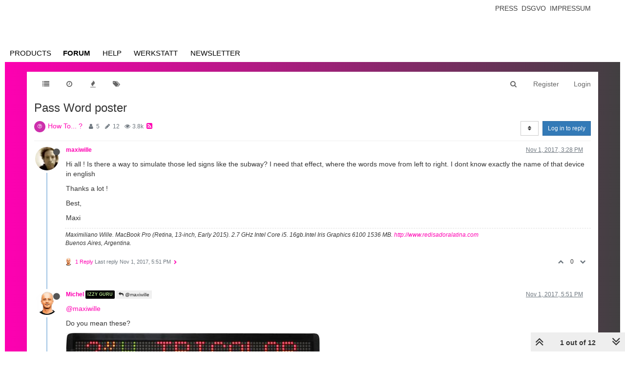

--- FILE ---
content_type: text/html; charset=utf-8
request_url: https://community.troikatronix.com/topic/4526/pass-word-poster/1
body_size: 19814
content:
<!DOCTYPE html>
<html lang="en-US" data-dir="ltr" style="direction: ltr;"  >
<head>
	<title>Pass Word poster | TroikaTronix Forum</title>
	<meta name="viewport" content="width&#x3D;device-width, initial-scale&#x3D;1.0" />
	<meta name="content-type" content="text/html; charset=UTF-8" />
	<meta name="apple-mobile-web-app-capable" content="yes" />
	<meta name="mobile-web-app-capable" content="yes" />
	<meta property="og:site_name" content="TroikaTronix Community Forum" />
	<meta name="msapplication-badge" content="frequency=30; polling-uri=https://community.troikatronix.com/sitemap.xml" />
	<meta name="theme-color" content="#ffffff" />
	<meta name="keywords" content="isadora,video processing" />
	<meta name="title" content="Pass Word poster" />
	<meta name="description" content="Hi all ! Is there a way to simulate those led signs like the subway? I need that effect, where the words move from left to right. I dont know exactly the name of that device in englishThanks a lot !Best,Maxi" />
	<meta property="og:title" content="Pass Word poster" />
	<meta property="og:description" content="Hi all ! Is there a way to simulate those led signs like the subway? I need that effect, where the words move from left to right. I dont know exactly the name of that device in englishThanks a lot !Best,Maxi" />
	<meta property="og:type" content="article" />
	<meta property="article:published_time" content="2017-11-01T15:28:48.420Z" />
	<meta property="article:modified_time" content="2017-11-01T22:12:06.920Z" />
	<meta property="article:section" content="How To... ?" />
	<meta property="og:image" content="https://community.troikatronix.com/uploads/profile/userpics/677/n7U6WCDHR8FN6.jpg" />
	<meta property="og:image:url" content="https://community.troikatronix.com/uploads/profile/userpics/677/n7U6WCDHR8FN6.jpg" />
	<meta property="og:image" content="https://community.troikatronix.com/assets/images/logo@3x.png" />
	<meta property="og:image:url" content="https://community.troikatronix.com/assets/images/logo@3x.png" />
	<meta property="og:image:width" content="963" />
	<meta property="og:image:height" content="225" />
	<meta property="og:url" content="https://community.troikatronix.com/topic/4526/pass-word-poster/1" />
	
	<link rel="stylesheet" type="text/css" href="/assets/client.css?v=lmfj8m1vhl4" />
	<link rel="icon" type="image/x-icon" href="/assets/uploads/system/favicon.ico?v&#x3D;lmfj8m1vhl4" />
	<link rel="manifest" href="/manifest.webmanifest" />
	<link rel="search" type="application/opensearchdescription+xml" title="TroikaTronix Community Forum" href="/osd.xml" />
	<link rel="apple-touch-icon" href="/assets/uploads/system/touchicon-orig.png" />
	<link rel="icon" sizes="36x36" href="/assets/uploads/system/touchicon-36.png" />
	<link rel="icon" sizes="48x48" href="/assets/uploads/system/touchicon-48.png" />
	<link rel="icon" sizes="72x72" href="/assets/uploads/system/touchicon-72.png" />
	<link rel="icon" sizes="96x96" href="/assets/uploads/system/touchicon-96.png" />
	<link rel="icon" sizes="144x144" href="/assets/uploads/system/touchicon-144.png" />
	<link rel="icon" sizes="192x192" href="/assets/uploads/system/touchicon-192.png" />
	<link rel="prefetch stylesheet" href="/plugins/nodebb-plugin-markdown/styles/railscasts.css" />
	<link rel="prefetch" href="/assets/src/modules/highlight.js?v&#x3D;lmfj8m1vhl4" />
	<link rel="prefetch" href="/assets/language/en-US/markdown.json?v&#x3D;lmfj8m1vhl4" />
	<link rel="canonical" href="https://community.troikatronix.com/topic/4526/pass-word-poster" />
	<link rel="alternate" type="application/rss+xml" href="/topic/4526.rss" />
	<link rel="up" href="https://community.troikatronix.com/category/4/how-to" />
	

	<script>
		var config = JSON.parse('{"relative_path":"","upload_url":"/assets/uploads","assetBaseUrl":"/assets","siteTitle":"TroikaTronix Community Forum","browserTitle":"TroikaTronix Forum","titleLayout":"&#123;pageTitle&#125; | &#123;browserTitle&#125;","showSiteTitle":false,"maintenanceMode":false,"minimumTitleLength":3,"maximumTitleLength":255,"minimumPostLength":8,"maximumPostLength":32767,"minimumTagsPerTopic":0,"maximumTagsPerTopic":5,"minimumTagLength":3,"maximumTagLength":15,"undoTimeout":10000,"useOutgoingLinksPage":false,"allowGuestHandles":true,"allowTopicsThumbnail":false,"usePagination":false,"disableChat":false,"disableChatMessageEditing":false,"maximumChatMessageLength":9007199254740991,"socketioTransports":["polling","websocket"],"socketioOrigins":"https://community.troikatronix.com:*","websocketAddress":"","maxReconnectionAttempts":5,"reconnectionDelay":1500,"topicsPerPage":20,"postsPerPage":20,"maximumFileSize":4096,"theme:id":"nodebb-theme-persona","theme:src":"","defaultLang":"en-US","userLang":"en-US","loggedIn":false,"uid":-1,"cache-buster":"v=lmfj8m1vhl4","requireEmailConfirmation":true,"topicPostSort":"oldest_to_newest","categoryTopicSort":"oldest_to_newest","csrf_token":false,"searchEnabled":true,"bootswatchSkin":"","enablePostHistory":true,"timeagoCutoff":30,"timeagoCodes":["af","am","ar","az-short","az","be","bg","bs","ca","cs","cy","da","de-short","de","dv","el","en-short","en","es-short","es","et","eu","fa-short","fa","fi","fr-short","fr","gl","he","hr","hu","hy","id","is","it-short","it","ja","jv","ko","ky","lt","lv","mk","nl","no","pl","pt-br-short","pt-br","pt-short","pt","ro","rs","ru","rw","si","sk","sl","sq","sr","sv","th","tr-short","tr","uk","ur","uz","vi","zh-CN","zh-TW"],"cookies":{"enabled":false,"message":"[[global:cookies.message]]","dismiss":"[[global:cookies.accept]]","link":"[[global:cookies.learn_more]]","link_url":"https:&#x2F;&#x2F;www.cookiesandyou.com"},"thumbs":{"size":512},"iconBackgrounds":["#f44336","#e91e63","#9c27b0","#673ab7","#3f51b5","#2196f3","#009688","#1b5e20","#33691e","#827717","#e65100","#ff5722","#795548","#607d8b"],"acpLang":"en-US","topicSearchEnabled":false,"hideSubCategories":false,"hideCategoryLastPost":false,"enableQuickReply":false,"spam-be-gone":{},"markdown":{"highlight":1,"highlightLinesLanguageList":[],"theme":"railscasts.css"}}');
		var app = {
			user: JSON.parse('{"uid":0,"username":"Guest","displayname":"Guest","userslug":"","fullname":"Guest","email":"","icon:text":"?","icon:bgColor":"#aaa","groupTitle":"","groupTitleArray":[],"status":"offline","reputation":0,"email:confirmed":false,"unreadData":{"":{},"new":{},"watched":{},"unreplied":{}},"isAdmin":false,"isGlobalMod":false,"isMod":false,"privileges":{"chat":false,"upload:post:image":false,"upload:post:file":false,"signature":false,"ban":false,"invite":false,"search:content":true,"search:users":false,"search:tags":true,"view:users":false,"view:tags":true,"view:groups":false,"local:login":false,"group:create":false,"view:users:info":false},"timeagoCode":"en","offline":true,"isEmailConfirmSent":false}')
		};
	</script>

	
	 <header class="Header_root__nNRz">
       <div class="center main"><a href="https://troikatronix.com/home/" id="logo"></a>
          <nav>
            <ul class="navigation">
              <li><a class="" data-text="Products">Products</a>
                <div class="sub">
                  <div>
                    <ul>
                      <li><a href="https://troikatronix.com/isadora/" data-text="Isadora" class="">Isadora</a></li>
                      <li><a href="https://troikatronix.com/get-it/" data-text="Get It" class="">Get It</a></li>
                      <li><a href="https://troikatronix.com/add-ons/" data-text="ADD-ONS" class="">ADD-ONS</a></li>
                    </ul>
                  </div>
                  <div>
                    <ul>
                      <li><a href="https://troikatronix.com/izzycast/" data-text="IzzyCast" class="">IzzyCast</a></li>
                      <li><a href="https://izzycast.troikatronix.com/credit-calculator/" data-text="Get It" class="">Get It</a></li>
                    </ul>
                  </div>
                </div>
              </li>
              <li><a class="" data-text="Forum" href="https://community.troikatronix.com/">Forum</a></li>
              <li><a class="" data-text="Help" href="https://support.troikatronix.com/support/home">Help</a></li>
              <li><a class="" data-text="Werkstatt" href="https://troikatronix.com/werkstatt/">Werkstatt</a></li>
              <li><a class="" data-text="Newsletter" href="https://seu.cleverreach.com/f/13929-62133/">Newsletter</a></li>
              <li><a class="meta" data-text="Impressum" href="https://troikatronix.com/impressum/">Impressum</a></li>
              <li><a class="meta" data-text="Dsgvo" href="https://troikatronix.com/dsgvo/">Dsgvo</a></li>
              <li><a class="meta" data-text="Press" href="https://troikatronix.com/press/">Press</a></li>
            </ul>
            <div class="sub">
              <div class="">
                <ul>
                  <li><a data-text="Isadora" class="" href="https://troikatronix.com/isadora/">Isadora</a></li>
                  <li><a href="https://troikatronix.com/get-it/" data-text="Get It" class="">Get It</a></li>
                  <li><a href="https://troikatronix.com/add-ons/" data-text="ADD-ONS" class="">ADD-ONS</a></li>
                </ul>
              </div>
              <div class="">
                <ul>
                  <li><a data-text="IzzyCast" class="" href="https://troikatronix.com/izzycast/">IzzyCast</a></li>
                  <li><a href="https://izzycast.troikatronix.com/credit-calculator/" data-text="Get It" class="">Get It</a></li>
                </ul>
              </div>
            </div><span class="marker" style="left: 0px; width: 88px;"></span>
          </nav><a href="#" class="button"><span></span><span></span><span></span><span></span></a>
          <ul class="meta">
            <li><a href="https://troikatronix.com/press/">Press</a></li>
            <li><a href="https://troikatronix.com/dsgvo/">Dsgvo</a></li>
            <li><a href="https://troikatronix.com/impressum/">Impressum</a></li>
            <li><a href="https://www.facebook.com/Isadora-214094621937491/" class="social facebook"></a></li>
            <li><a href="https://www.instagram.com/troikatronix_isadora/" class="social instagram"></a></li>
            <li><a href="https://www.youtube.com/user/troikatronix" class="social youtube"></a></li>
          </ul>
          <div class="state"></div>
        </div>
      </header>


<script type="text/javascript">


    function showHideNavigation(_strState) {

        var navigation = document.getElementsByTagName('body')[0];

        if (navigation.classList.contains('navigation-show') || _strState == 'hide') {
            navigation.classList.remove('navigation-show');
        } else {
            navigation.classList.add('navigation-show');
        }

    }

    function setNavigation() {
        var scrollTop = (window.pageYOffset !== undefined) ? window.pageYOffset : (document.documentElement || document.body.parentNode || document.body).scrollTop;

        //console.log('scrolling' + scrollTop);

        var navigation = document.getElementById('header-menu');

        if (!navigation) {
            return false;
        }

        if (scrollTop < 200) {
            navigation.classList.remove('scrolled');
        } else {
            navigation.classList.add('scrolled');
        }

        var content = document.getElementById('content');

        if (!content) {
            return false;
        }

        if (scrollTop < 200) {
            content.classList.remove('scrolled');
        } else {
            content.classList.add('scrolled');
        }

        return true;

    }

    //setNavigation();

    window.addEventListener('scroll', function() {
        setNavigation();
    });

    var timer1 = setInterval(function() {
        if (setNavigation()) {
            clearInterval(timer1);
        }
    }, 1000);
    
    
class AppHeader {
  constructor(component) {
    this.component = component;

    this.timeout = null;

    this.hoverIndex = null;

    this.component
      .querySelector("nav")
      .addEventListener("mouseleave", (event) => {
        this.timeout = setTimeout(() => {
          this.hoverIndex = null;
          this.updateComponent();
        }, 500);
      });

    this.component
      .querySelectorAll("nav .navigation > li > a")
      .forEach((item, index) => {
        console.log(item);

        item.addEventListener("mouseover", (event) => {
          this.hoverIndex = index;
          this.updateComponent();
        });
      });

    this.component.querySelectorAll("nav > .sub > div").forEach((item) => {
      item.addEventListener("mouseover", (event) => {
        if (this.hoverIndex === 0) {
          clearTimeout(this.timeout);
        }
      });
    });

    this.component
      .querySelector('a[data-text="Products"]')
      .addEventListener("click", (event) => {
        event.preventDefault();

        console.log(event.target);

        if (event.target.classList.contains("selected-mobile")) {
          event.target.classList.remove("selected-mobile");
        } else {
          event.target.classList.add("selected-mobile");
        }
      });

    this.component
      .querySelector("a.button")
      .addEventListener("click", (event) => {
        event.preventDefault();

        if (this.component.classList.contains("show-menu")) {
          this.component.classList.remove("show-menu");
        } else {
          this.component.classList.add("show-menu");
        }
      });

    this.updateComponent();

    setTimeout(() => {
      this.component.classList.add("initialized");
    }, 500);
  }

  updateComponent() {
    const mainIndex = 0;

    const href = location.href;

    let currentLink = null;

    let links = this.component.querySelectorAll("a").forEach((item, index) => {
      if (href.includes(item.getAttribute("href"))) {
        item.classList.add("selected");
        currentLink = item;
      } else {
        item.classList.remove("selected");
      }
    });

    const subs = this.component.querySelectorAll("nav > .sub > div");

    subs.forEach((sub, subIndex) => {
      let subFound = false;

      sub.querySelectorAll("a").forEach((item, index) => {
        console.log(href, item.getAttribute("href"));

        if (href.includes(item.getAttribute("href"))) {
          subFound = true;
        }
      });

      console.log(subFound);

      sub.querySelectorAll("li").forEach((item, index) => {
        item.style.display = index === 0 || subFound ? "inline-block" : "none";
      });

      const active = this.hoverIndex === mainIndex || subFound;

      sub.classList[active ? "add" : "remove"]("active");

      if (subFound) {
        this.component
          .querySelectorAll(".navigation a")[0]
          .classList.add("selected");
      }
    });

    const state = this.component.querySelector(".state");

    console.log(state);
    console.log(currentLink);

    if (currentLink) {
      state.innerText = currentLink.innerText;
      state.classList.remove("hidden");
    } else {
      state.classList.add("hidden");
    }

    /*
    if (this.hoverIndex !== null) {
      

      const sub = subs[this.hoverIndex];

      console.log(subs);
    }
    */
  }
}

document.addEventListener("DOMContentLoaded", function () {
  document.querySelectorAll("header").forEach((component) => {
    new AppHeader(component);
  });
});


    
    
</script>
	
	
	<style>@font-face{font-family:'Open Sans';src:url('https://troikatronix.com/wp-content/themes/troikatronix/fonts/OpenSans-Regular.ttf') format('truetype');font-weight:400;font-style:normal;font-display:swap}@font-face{font-family:'Open Sans';src:url('https://troikatronix.com/wp-content/themes/troikatronix/fonts/OpenSans-Italic.ttf') format('truetype');font-weight:400;font-style:italic;font-display:swap}@font-face{font-family:'Open Sans';src:url('https://troikatronix.com/wp-content/themes/troikatronix/fonts/OpenSans-SemiBold.ttf') format('truetype');font-weight:600;font-style:normal;font-display:swap}@font-face{font-family:'Open Sans';src:url('https://troikatronix.com/wp-content/themes/troikatronix/fonts/OpenSans-SemiBoldItalic.ttf') format('truetype');font-weight:600;font-style:italic;font-display:swap}@font-face{font-family:'Open Sans';src:url('https://troikatronix.com/wp-content/themes/troikatronix/fonts/OpenSans-Bold.ttf') format('truetype');font-weight:700;font-style:normal;font-display:swap}body{background:#ffffff;padding-top:0px}body{border-left:10px solid #ffffff;border-right:10px solid #ffffff;background:-moz-linear-gradient(left, #ff00b2 0%, rgba(0,0,0,0.75) 100%);background:-webkit-linear-gradient(left, #ff00b2 0%, rgba(0,0,0,0.75) 100%);background:linear-gradient(to right, #ff00b2 0%, rgba(0,0,0,0.75) 100%);filter:progid:DXImageTransform.Microsoft.gradient(startColorstr='#ff00b2', endColorstr='#bf000000', GradientType=1)}a{color:#FF00B2}#content{background:#ffffff}#header-menu{position:relative !important;margin-top:20px !important;margin-bottom:0px !important}#header-menu.scrolled{position:fixed !important;margin-top:0px !important}#header-menu.navbar-default{background:none;border-bottom:none}#header-menu>.container{background:#ffffff}.slideout-menu{z-index:1500 !important}#header{position:relative;height:120px;background:#ffffff;font-family:'Open Sans',sans-serif;font-weight:400;line-height:16px;font-size:12px}#header ul{list-style:none;margin:0px;padding:0px}#header .center>.r{height:120px}#header #logo{position:absolute;z-index:10;left:5px;top:18px;width:649px;height:74px;background:url(https://troikatronix.com/wp-content/themes/troikatronix/m/header/logo.png)}#header .navigation{position:absolute;z-index:10;left:0px;bottom:-3px}#header .navigation li{float:left}#header .navigation li a{display:block;width:108px;height:37px;font-size:15px;line-height:37px;text-transform:uppercase;text-align:left;color:#404040}#header .navigation li+li a{width:108px;text-align:center}#header .navigation li+li+li a{width:104px}#header .navigation li+li+li+li a{width:110px}#header .navigation li+li+li+li+li a{width:120px}#header .navigation li+li+li+li+li+li a{width:140px}#header .navigation li+li+li+li+li+li+li{display:none}#header .navigation li:hover a,#header .navigation li a.selected{font-weight:700}#header .navigation li:first-child a{padding-left:10px}#header .marker{position:absolute;z-index:9;top:100%;display:block;width:100px;height:4px;background:#ffffff}#header a.button{display:none;position:absolute;right:10px;top:18px}#header a.button span{display:block;width:21px;height:3px;background:#FF00B2;-webkit-border-radius:2px;-moz-border-radius:2px;border-radius:2px}#header a.button span+span{margin-top:3px}#header ul.meta{position:absolute;right:0px;top:6px}#header ul.meta li{float:left}#header ul.meta li a{padding:0px 4px 0px 4px;line-height:23px;text-transform:uppercase;color:#404040}#header ul.meta li a.social{display:block;width:22px;height:22px;padding:0px;background:url(https://troikatronix.com/wp-content/themes/troikatronix/m/header/social.png)}#header ul.meta li a.social.twitter{display:none;background-position:-22px 0}#header ul.meta li a.social.feed{background-position:-44px 0}#header ul.meta li a.social.instagram{background-position:-66px 0}#header ul.meta li a.social.feed{display:none}#header ul.meta li a.social.youtube{background-position:-88px 0}#header .state{position:absolute;display:none;z-index:9;left:5px;bottom:-5px;padding-right:5px;background:#ffffff;font-size:17px;line-height:32px;text-transform:uppercase;color:#000000}#header>.center{position:relative;margin:0 auto;max-width:1580px}#content>.center{position:relative;margin:0 auto;max-width:1580px;padding:00px 10px 0px 10px}#content.scrolled{padding-top:70px}.account{margin-top:0px}.account .cover{position:relative;top:0px !important;margin-bottom:80px}@media (max-width:1199px){#panel{padding-top:0px}}@media screen and (max-width:900px){#header,#header .center>.r{height:92px}#header #logo{width:400px;height:46px;background-size:contain;background-repeat:no-repeat}}@media screen and (max-width:800px){#header,#header .center>.r{height:66px}#header #logo{width:200px}#header .navigation{display:none;width:100%;z-index:1400;bottom:inherit;top:60px;background:#ffffff}.navigation-show #header .navigation{display:block}#header .navigation li{float:left;width:100%}#header .navigation li+li+li+li+li+li+li{display:block}#header .navigation li a{float:left;display:block;height:auto;width:auto !important;padding-left:0px !important;padding-right:8px;font-size:31px;line-height:41px;text-align:left !important}#header .navigation li:last-child{display:block}#header .navigation li:last-child a{margin-bottom:-8px;padding-bottom:8px;background:#ffffff}#header .marker{display:none}#header a.button{display:block}#header ul.meta{display:none}#header .state{display:block}.navigation-show #header .state{display:none}.slideout-open .slideout-panel::after{z-index:auto}}@media screen and (max-width:400px){body{border-left:0px;border-right:0px}#header .navigation li a{padding-left:9px !important}}#content2{background:#ffffff;margin-right:10px;margin-left:10px;max-width:1580px}#header-menu2>.container{max-width:1580px}@media (min-width:1200px){#content2,#header-menu2>.container{position:relative;margin:0 auto;width:auto}}.composer{-webkit-user-select:auto}body{--color-white:#fff;--color-grey:#404040}.Header_root__nNRz{background:var(--color-white);color:var(--color-grey)}.Header_root__nNRz .center.main{min-height:50px;padding:90px 10px 0}@media screen and (max-width:900px){.Header_root__nNRz .center.main{padding-top:62px}}@media screen and (max-width:800px){.Header_root__nNRz .center.main{padding-top:41px}}.Header_root__nNRz #logo{background:url(https://troikatronix.com/wp-content/themes/troikatronix/m/header/logo.png);background-repeat:no-repeat;background-size:contain;left:5px;position:absolute;top:18px;width:649px;z-index:10}.Header_root__nNRz #logo:before{content:"";display:block;padding-bottom:11.402%}@media screen and (max-width:900px){.Header_root__nNRz #logo{width:400px}}@media screen and (max-width:800px){.Header_root__nNRz #logo{width:200px}}.Header_root__nNRz nav{left:0;margin-left:-10px;margin-right:-10px;position:relative;z-index:1040}@media screen and (max-width:800px){.Header_root__nNRz nav{background:#fff;display:none;margin-left:0;margin-right:0;position:absolute;width:100%}.show-menu.Header_root__nNRz nav{display:block}}.Header_root__nNRz nav ul{height:37px;padding-left:0px;margin-bottom:0px}@media screen and (max-width:800px){.Header_root__nNRz nav ul{height:auto}}.Header_root__nNRz nav ul li{display:inline-block}@media screen and (max-width:800px){.Header_root__nNRz nav ul li{display:block}}.Header_root__nNRz nav ul li .sub{display:none}@media screen and (max-width:800px){.Header_root__nNRz nav ul li>.selected+.sub,.Header_root__nNRz nav ul li>.selected-mobile+.sub{display:block}}@media screen and (max-width:800px){.Header_root__nNRz nav ul li .sub.selected{display:block}}.Header_root__nNRz nav ul li .sub>div{border-top:1px solid #000;padding-left:20px}.Header_root__nNRz nav ul li .sub>div:last-child{border-bottom:1px solid #000}.Header_root__nNRz nav ul a{align-items:center;color:#000;display:inline-block;display:inline-flex;flex-direction:column;font-size:15px;justify-content:space-between;line-height:37px;padding:0 10px;text-align:center;text-decoration:none;text-transform:uppercase;width:calc(var(--width)*1px)}.Header_root__nNRz nav ul a.meta{display:none}@media screen and (max-width:800px){.Header_root__nNRz nav ul a.meta{display:inline-block}.Header_root__nNRz nav ul a{font-size:31px;line-height:41px;padding:0 5px}}.Header_root__nNRz nav ul a:after{content:attr(data-text);content:attr(data-text) / "";font-weight:700;height:0;overflow:hidden;pointer-events:none;-webkit-user-select:none;user-select:none;visibility:hidden}.Header_root__nNRz nav ul a.selected,.Header_root__nNRz nav ul a:hover{font-weight:700}@media screen and (max-width:800px){.Header_root__nNRz nav>.sub{display:none}}.Header_root__nNRz nav>.sub>div{display:flex;height:0;justify-content:space-between;overflow:hidden;position:relative;transition:all 0s ease-out}.initialized.Header_root__nNRz nav>.sub>div{transition-duration:.3s}.Header_root__nNRz nav>.sub>div a{line-height:30px}.Header_root__nNRz nav>.sub>div:before{background:linear-gradient(90deg, #747474 0, #466bb0);content:"";display:block;height:1px;left:0;position:absolute;top:0;width:100%}.Header_root__nNRz nav>.sub>div.active{height:31px}@media screen and (max-width:900px){.Header_root__nNRz nav>.sub .login{display:none}}.Header_root__nNRz a.button{display:none;position:absolute;right:10px;top:18px}@media screen and (max-width:800px){.Header_root__nNRz a.button{display:block}}.Header_root__nNRz a.button span{background:#ff00b2;border-radius:2px;display:block;height:3px;width:21px}.Header_root__nNRz a.button span+span{margin-top:3px}.Header_root__nNRz .state{background:#fff;bottom:-5px;color:#000;display:none;font-size:17px;line-height:32px;padding-right:5px;position:relative;text-transform:uppercase;z-index:9}@media screen and (max-width:800px){.Header_root__nNRz .state:not(.hidden){display:inline-block}}.Header_root__nNRz ul.meta{position:absolute;right:0;top:6px;list-style:none}@media screen and (max-width:800px){.Header_root__nNRz ul.meta{display:none}}.Header_root__nNRz ul.meta li{float:left}.Header_root__nNRz ul.meta a{color:#404040;line-height:23px;padding:0 4px;text-transform:uppercase}.Header_root__nNRz ul.meta a.social{background:url(https://troikatronix.com/wp-content/themes/troikatronix/m/header/social.png);display:block;height:22px;padding:0;width:22px}.Header_root__nNRz ul.meta a.social.instagram{background-position:-66px 0}.Header_root__nNRz ul.meta a.social.youtube{background-position:-88px 0}.Header_login__6b6JR span{font-size:14px;font-style:italic;font-weight:600;line-height:30px}.Header_login__6b6JR *+*{margin-left:15px}.Header_login__6b6JR input[type=text]{background:rgba(0,0,0,0.13);color:#000;font-size:14px;height:30px;line-height:30px;padding-left:10px}.Header_login__6b6JR ::-webkit-input-placeholder{color:#000}.Header_login__6b6JR ::placeholder{color:#000}.Header_login__6b6JR :-ms-input-placeholder{color:#000}.Header_login__6b6JR ::-ms-input-placeholder{color:#000}.Header_login__6b6JR button,.Header_login__6b6JR input[type=submit]{color:#ff00b2;font-size:14px;font-style:italic;font-weight:600}.Header_login-container__JYE1b{display:none;justify-content:flex-end;padding-right:5px}@media screen and (max-width:900px){.Header_login-container__JYE1b{display:flex}}.Header_login-container__JYE1b input[type=text]{background:hsla(0,0%,100%,0.13)}</style>
	
</head>

<body class="page-topic page-topic-4526 page-topic-pass-word-poster page-topic-category-4 page-topic-category-how-to parent-category-4 page-status-200 skin-noskin">
	<nav id="menu" class="slideout-menu hidden">
		<div class="menu-profile">
	
</div>

<section class="menu-section" data-section="navigation">
	<h3 class="menu-section-title">Navigation</h3>
	<ul class="menu-section-list"></ul>
</section>


	</nav>
	<nav id="chats-menu" class="slideout-menu hidden">
		
	</nav>

	<main id="panel" class="slideout-panel">
		<nav class="navbar navbar-default navbar-fixed-top header" id="header-menu" component="navbar">
			<div class="container">
							<div class="navbar-header">
				<button type="button" class="navbar-toggle pull-left" id="mobile-menu">
					<span component="notifications/icon" class="notification-icon fa fa-fw fa-bell-o unread-count" data-content="0"></span>
					<i class="fa fa-lg fa-fw fa-bars"></i>
				</button>
				<button type="button" class="navbar-toggle hidden" id="mobile-chats">
					<span component="chat/icon" class="notification-icon fa fa-fw fa-comments unread-count" data-content="0"></span>
					<i class="fa fa-lg fa-comment-o"></i>
				</button>

				
				

				<div component="navbar/title" class="visible-xs hidden">
					<span></span>
				</div>
			</div>

			<div id="nav-dropdown" class="hidden-xs">
				
				
				<ul id="logged-out-menu" class="nav navbar-nav navbar-right">
					
					<li>
						<a href="/register">
							<i class="fa fa-pencil fa-fw hidden-sm hidden-md hidden-lg"></i>
							<span>Register</span>
						</a>
					</li>
					
					<li>
						<a href="/login">
							<i class="fa fa-sign-in fa-fw hidden-sm hidden-md hidden-lg"></i>
							<span>Login</span>
						</a>
					</li>
				</ul>
				
				
				<ul class="nav navbar-nav navbar-right">
					<li>
						<form id="search-form" class="navbar-form navbar-right hidden-xs" role="search" method="GET">
							<button id="search-button" type="button" class="btn btn-link"><i class="fa fa-search fa-fw" title="Search"></i></button>
							<div class="hidden" id="search-fields">
								<div class="form-group">
									<input autocomplete="off" type="text" class="form-control" placeholder="Search" name="query" value="">
									<a href="#"><i class="fa fa-gears fa-fw advanced-search-link"></i></a>
								</div>
								<button type="submit" class="btn btn-default hide">Search</button>
							</div>
						</form>
						<div id="quick-search-container" class="quick-search-container hidden">
							<div class="checkbox filter-category">
								<label>
									<input type="checkbox" checked><span class="name"></span>
								</label>
							</div>
							<div class="text-center loading-indicator"><i class="fa fa-spinner fa-spin"></i></div>
							<div class="quick-search-results-container"></div>
						</div>
					</li>
					<li class="visible-xs" id="search-menu">
						<a href="/search">
							<i class="fa fa-search fa-fw"></i> Search
						</a>
					</li>
				</ul>
				

				<ul class="nav navbar-nav navbar-right hidden-xs">
					<li>
						<a href="#" id="reconnect" class="hide" title="Looks like your connection to TroikaTronix Community Forum was lost, please wait while we try to reconnect.">
							<i class="fa fa-check"></i>
						</a>
					</li>
				</ul>

				<ul id="main-nav" class="nav navbar-nav">
					
					
					<li class="">
						<a class="navigation-link" href="&#x2F;categories" title="Categories" >
							
							<i class="fa fa-fw fa-list" data-content=""></i>
							

							
							<span class="visible-xs-inline">Categories</span>
							
						</a>
					</li>
					
					
					
					<li class="">
						<a class="navigation-link" href="&#x2F;recent" title="Recent" >
							
							<i class="fa fa-fw fa-clock-o" data-content=""></i>
							

							
							<span class="visible-xs-inline">Recent</span>
							
						</a>
					</li>
					
					
					
					<li class="">
						<a class="navigation-link" href="&#x2F;popular" title="Popular" >
							
							<i class="fa fa-fw fa-fire" data-content=""></i>
							

							
							<span class="visible-xs-inline">Popular</span>
							
						</a>
					</li>
					
					
					
					<li class="">
						<a class="navigation-link" href="&#x2F;tags" title="Tags" >
							
							<i class="fa fa-fw fa-tags" data-content=""></i>
							

							
							<span class="visible-xs-inline">Tags</span>
							
						</a>
					</li>
					
					
				</ul>

				
			</div>

			</div>
		</nav>
		<div class="container" id="content">
		<noscript>
    <div class="alert alert-danger">
        <p>
            Your browser does not seem to support JavaScript. As a result, your viewing experience will be diminished, and you have been placed in <strong>read-only mode</strong>.
        </p>
        <p>
            Please download a browser that supports JavaScript, or enable it if it's disabled (i.e. NoScript).
        </p>
    </div>
</noscript>
		
<div data-widget-area="header">
	
</div>
<div class="row">
	<div class="topic col-lg-12">
		<div class="topic-header">
			<h1 component="post/header" class="" itemprop="name">
				<span class="topic-title" component="topic/title">
					<span component="topic/labels">
						<i component="topic/scheduled" class="fa fa-clock-o hidden" title="Scheduled"></i>
						<i component="topic/pinned" class="fa fa-thumb-tack hidden" title="Pinned"></i>
						<i component="topic/locked" class="fa fa-lock hidden" title="Locked"></i>
						<i class="fa fa-arrow-circle-right hidden" title="Moved"></i>
						
					</span>
					Pass Word poster
				</span>
			</h1>

			<div class="topic-info clearfix">
				<div class="category-item inline-block">
					<div role="presentation" class="icon pull-left" style="background-color: #cd2fac; color: #FFFFFF;">
						<i class="fa fa-fw fa-question-circle-o"></i>
					</div>
					<a href="/category/4/how-to">How To... ?</a>
				</div>

				<div class="tags tag-list inline-block hidden-xs">
					
				</div>
				<div class="inline-block hidden-xs">
					<div class="stats text-muted">
	<i class="fa fa-fw fa-user" title="Posters"></i>
	<span title="5" class="human-readable-number">5</span>
</div>
<div class="stats text-muted">
	<i class="fa fa-fw fa-pencil" title="Posts"></i>
	<span component="topic/post-count" title="12" class="human-readable-number">12</span>
</div>
<div class="stats text-muted">
	<i class="fa fa-fw fa-eye" title="Views"></i>
	<span class="human-readable-number" title="3798">3798</span>
</div>
				</div>
				
				<a class="hidden-xs" target="_blank" href="/topic/4526.rss"><i class="fa fa-rss-square"></i></a>
				
				<div component="topic/browsing-users" class="inline-block hidden-xs">
	
</div>

				<div class="topic-main-buttons pull-right inline-block">
	<span class="loading-indicator btn pull-left hidden" done="0">
		<span class="hidden-xs">Loading More Posts</span> <i class="fa fa-refresh fa-spin"></i>
	</span>

	

	

	<div title="Sort by" class="btn-group bottom-sheet hidden-xs" component="thread/sort">
	<button class="btn btn-sm btn-default dropdown-toggle" data-toggle="dropdown" type="button">
	<span><i class="fa fa-fw fa-sort"></i></span></button>
	<ul class="dropdown-menu dropdown-menu-right">
		<li><a href="#" class="oldest_to_newest" data-sort="oldest_to_newest"><i class="fa fa-fw"></i> Oldest to Newest</a></li>
		<li><a href="#" class="newest_to_oldest" data-sort="newest_to_oldest"><i class="fa fa-fw"></i> Newest to Oldest</a></li>
		<li><a href="#" class="most_votes" data-sort="most_votes"><i class="fa fa-fw"></i> Most Votes</a></li>
	</ul>
</div>


	<div class="inline-block">
	
	</div>
	<div component="topic/reply/container" class="btn-group action-bar bottom-sheet hidden">
	<a href="/compose?tid=4526&title=Pass Word poster" class="btn btn-sm btn-primary" component="topic/reply" data-ajaxify="false" role="button"><i class="fa fa-reply visible-xs-inline"></i><span class="visible-sm-inline visible-md-inline visible-lg-inline"> Reply</span></a>
	<button type="button" class="btn btn-sm btn-primary dropdown-toggle" data-toggle="dropdown">
		<span class="caret"></span>
	</button>
	<ul class="dropdown-menu pull-right" role="menu">
		<li><a href="#" component="topic/reply-as-topic">Reply as topic</a></li>
	</ul>
</div>




<a component="topic/reply/guest" href="/login" class="btn btn-sm btn-primary">Log in to reply</a>


</div>

			</div>
		</div>
		

		
		<div component="topic/deleted/message" class="alert alert-warning hidden clearfix">
    <span class="pull-left">This topic has been deleted. Only users with topic management privileges can see it.</span>
    <span class="pull-right">
        
    </span>
</div>
		

		<ul component="topic" class="posts timeline" data-tid="4526" data-cid="4">
			
				<li component="post" class="  topic-owner-post" data-index="0" data-pid="26773" data-uid="309" data-timestamp="1509550128420" data-username="maxiwille" data-userslug="maxiwille" itemscope itemtype="http://schema.org/Comment">
					<a component="post/anchor" data-index="0" id="0"></a>

					<meta itemprop="datePublished" content="2017-11-01T15:28:48.420Z">
					<meta itemprop="dateModified" content="">

					<div class="clearfix post-header">
	<div class="icon pull-left">
		<a href="/user/maxiwille">
			<img class="avatar  avatar-sm2x avatar-rounded" alt="maxiwille" title="maxiwille" data-uid="309" loading="lazy" component="user/picture" src="/uploads/profile/userpics/677/n7U6WCDHR8FN6.jpg" style="" />
			<i component="user/status" class="fa fa-circle status offline" title="Offline"></i>
		</a>
	</div>

	<small class="pull-left">
		<strong>
			<a href="/user/maxiwille" itemprop="author" data-username="maxiwille" data-uid="309">maxiwille</a>
		</strong>

		

		

		<span class="visible-xs-inline-block visible-sm-inline-block visible-md-inline-block visible-lg-inline-block">
			

			<span>
				
			</span>
		</span>

	</small>
	<small class="pull-right">
		<span class="bookmarked"><i class="fa fa-bookmark-o"></i></span>
	</small>
	<small class="pull-right">
		<i component="post/edit-indicator" class="fa fa-pencil-square edit-icon hidden"></i>

		<small data-editor="" component="post/editor" class="hidden">last edited by  <span class="timeago" title=""></span></small>

		<span class="visible-xs-inline-block visible-sm-inline-block visible-md-inline-block visible-lg-inline-block">
			<a class="permalink" href="/post/26773"><span class="timeago" title="2017-11-01T15:28:48.420Z"></span></a>
		</span>
	</small>
</div>

<br />

<div class="content" component="post/content" itemprop="text">
	<p>Hi all ! Is there a way to simulate those led signs like the subway? I need that effect, where the words move from left to right. I dont know exactly the name of that device in english</p><p>Thanks a lot !</p><p>Best,</p><p>Maxi</p>
</div>

<div class="post-footer">
	
	<div component="post/signature" data-uid="309" class="post-signature"><p dir="auto">Maximiliano Wille. MacBook Pro (Retina, 13-inch, Early 2015). 2.7 GHz Intel Core i5. 16gb.Intel Iris Graphics 6100 1536 MB. <a href="http://www.redisadoralatina.com" rel="nofollow ugc">http://www.redisadoralatina.com</a><br />
Buenos Aires, Argentina.</p>
</div>
	

	<div class="clearfix">
	
	<a component="post/reply-count" data-target-component="post/replies/container" href="#" class="threaded-replies no-select pull-left ">
		<span component="post/reply-count/avatars" class="avatars ">
			
			<img class="avatar  avatar-xs avatar-rounded" alt="Michel" title="Michel" data-uid="7" loading="lazy" component="avatar/picture" src="/assets/uploads/profile/7-profileavatar.png" style="" />
			
		</span>

		<span class="replies-count" component="post/reply-count/text" data-replies="1">1 Reply</span>
		<span class="replies-last hidden-xs">Last reply <span class="timeago" title="2017-11-01T17:51:47.769Z"></span></span>

		<i class="fa fa-fw fa-chevron-right" component="post/replies/open"></i>
		<i class="fa fa-fw fa-chevron-down hidden" component="post/replies/close"></i>
		<i class="fa fa-fw fa-spin fa-spinner hidden" component="post/replies/loading"></i>
	</a>
	

	<small class="pull-right">
		<span class="post-tools">
			<a component="post/reply" href="#" class="no-select hidden">Reply</a>
			<a component="post/quote" href="#" class="no-select hidden">Quote</a>
		</span>

		
		<span class="votes">
			<a component="post/upvote" href="#" class="">
				<i class="fa fa-chevron-up"></i>
			</a>

			<span component="post/vote-count" data-votes="0">0</span>

			
			<a component="post/downvote" href="#" class="">
				<i class="fa fa-chevron-down"></i>
			</a>
			
		</span>
		

		<span component="post/tools" class="dropdown moderator-tools bottom-sheet hidden">
	<a href="#" data-toggle="dropdown" data-ajaxify="false"><i class="fa fa-fw fa-ellipsis-v"></i></a>
	<ul class="dropdown-menu dropdown-menu-right" role="menu"></ul>
</span>

	</small>
	</div>
	<div component="post/replies/container"></div>
</div>
				</li>
			
				<li component="post" class="  " data-index="1" data-pid="26780" data-uid="7" data-timestamp="1509558707769" data-username="Michel" data-userslug="michel" itemscope itemtype="http://schema.org/Comment">
					<a component="post/anchor" data-index="1" id="1"></a>

					<meta itemprop="datePublished" content="2017-11-01T17:51:47.769Z">
					<meta itemprop="dateModified" content="">

					<div class="clearfix post-header">
	<div class="icon pull-left">
		<a href="/user/michel">
			<img class="avatar  avatar-sm2x avatar-rounded" alt="Michel" title="Michel" data-uid="7" loading="lazy" component="user/picture" src="/assets/uploads/profile/7-profileavatar.png" style="" />
			<i component="user/status" class="fa fa-circle status offline" title="Offline"></i>
		</a>
	</div>

	<small class="pull-left">
		<strong>
			<a href="/user/michel" itemprop="author" data-username="Michel" data-uid="7">Michel</a>
		</strong>

		

<a href="/groups/izzy-guru"><small class="label group-label inline-block" style="color:#b1dd8c;background-color: #000000;">Izzy Guru</small></a>



		

		<span class="visible-xs-inline-block visible-sm-inline-block visible-md-inline-block visible-lg-inline-block">
			
			<a component="post/parent" class="btn btn-xs btn-default hidden-xs" data-topid="26773" href="/post/26773"><i class="fa fa-reply"></i> @maxiwille</a>
			

			<span>
				
			</span>
		</span>

	</small>
	<small class="pull-right">
		<span class="bookmarked"><i class="fa fa-bookmark-o"></i></span>
	</small>
	<small class="pull-right">
		<i component="post/edit-indicator" class="fa fa-pencil-square edit-icon hidden"></i>

		<small data-editor="" component="post/editor" class="hidden">last edited by  <span class="timeago" title=""></span></small>

		<span class="visible-xs-inline-block visible-sm-inline-block visible-md-inline-block visible-lg-inline-block">
			<a class="permalink" href="/post/26780"><span class="timeago" title="2017-11-01T17:51:47.769Z"></span></a>
		</span>
	</small>
</div>

<br />

<div class="content" component="post/content" itemprop="text">
	<p><a class="plugin-mentions-user plugin-mentions-a" href="https://community.troikatronix.com/uid/309">@maxiwille</a></p><p>Do you mean these?</p><img src="/uploads/files/1509558704420-ibiza-moving-mes20rgy-led-laufschrift.jpg" />
</div>

<div class="post-footer">
	
	<div component="post/signature" data-uid="7" class="post-signature"><p dir="auto">Michel Weber | <a href="http://www.filmprojekt.ch" rel="nofollow ugc">www.filmprojekt.ch</a> | rMBP (2019) i9, 16gig, AMD 5500M 8 GB, OS X 10.15 | located in Winterthur Switzerland.</p>
</div>
	

	<div class="clearfix">
	
	<a component="post/reply-count" data-target-component="post/replies/container" href="#" class="threaded-replies no-select pull-left hidden">
		<span component="post/reply-count/avatars" class="avatars ">
			
		</span>

		<span class="replies-count" component="post/reply-count/text" data-replies="0">1 Reply</span>
		<span class="replies-last hidden-xs">Last reply <span class="timeago" title=""></span></span>

		<i class="fa fa-fw fa-chevron-right" component="post/replies/open"></i>
		<i class="fa fa-fw fa-chevron-down hidden" component="post/replies/close"></i>
		<i class="fa fa-fw fa-spin fa-spinner hidden" component="post/replies/loading"></i>
	</a>
	

	<small class="pull-right">
		<span class="post-tools">
			<a component="post/reply" href="#" class="no-select hidden">Reply</a>
			<a component="post/quote" href="#" class="no-select hidden">Quote</a>
		</span>

		
		<span class="votes">
			<a component="post/upvote" href="#" class="">
				<i class="fa fa-chevron-up"></i>
			</a>

			<span component="post/vote-count" data-votes="0">0</span>

			
			<a component="post/downvote" href="#" class="">
				<i class="fa fa-chevron-down"></i>
			</a>
			
		</span>
		

		<span component="post/tools" class="dropdown moderator-tools bottom-sheet hidden">
	<a href="#" data-toggle="dropdown" data-ajaxify="false"><i class="fa fa-fw fa-ellipsis-v"></i></a>
	<ul class="dropdown-menu dropdown-menu-right" role="menu"></ul>
</span>

	</small>
	</div>
	<div component="post/replies/container"></div>
</div>
				</li>
			
				<li component="post" class="  topic-owner-post" data-index="2" data-pid="26782" data-uid="309" data-timestamp="1509558936518" data-username="maxiwille" data-userslug="maxiwille" itemscope itemtype="http://schema.org/Comment">
					<a component="post/anchor" data-index="2" id="2"></a>

					<meta itemprop="datePublished" content="2017-11-01T17:55:36.518Z">
					<meta itemprop="dateModified" content="">

					<div class="clearfix post-header">
	<div class="icon pull-left">
		<a href="/user/maxiwille">
			<img class="avatar  avatar-sm2x avatar-rounded" alt="maxiwille" title="maxiwille" data-uid="309" loading="lazy" component="user/picture" src="/uploads/profile/userpics/677/n7U6WCDHR8FN6.jpg" style="" />
			<i component="user/status" class="fa fa-circle status offline" title="Offline"></i>
		</a>
	</div>

	<small class="pull-left">
		<strong>
			<a href="/user/maxiwille" itemprop="author" data-username="maxiwille" data-uid="309">maxiwille</a>
		</strong>

		

		

		<span class="visible-xs-inline-block visible-sm-inline-block visible-md-inline-block visible-lg-inline-block">
			

			<span>
				
			</span>
		</span>

	</small>
	<small class="pull-right">
		<span class="bookmarked"><i class="fa fa-bookmark-o"></i></span>
	</small>
	<small class="pull-right">
		<i component="post/edit-indicator" class="fa fa-pencil-square edit-icon hidden"></i>

		<small data-editor="" component="post/editor" class="hidden">last edited by  <span class="timeago" title=""></span></small>

		<span class="visible-xs-inline-block visible-sm-inline-block visible-md-inline-block visible-lg-inline-block">
			<a class="permalink" href="/post/26782"><span class="timeago" title="2017-11-01T17:55:36.518Z"></span></a>
		</span>
	</small>
</div>

<br />

<div class="content" component="post/content" itemprop="text">
	<p>yes yes !!</p>
</div>

<div class="post-footer">
	
	<div component="post/signature" data-uid="309" class="post-signature"><p dir="auto">Maximiliano Wille. MacBook Pro (Retina, 13-inch, Early 2015). 2.7 GHz Intel Core i5. 16gb.Intel Iris Graphics 6100 1536 MB. <a href="http://www.redisadoralatina.com" rel="nofollow ugc">http://www.redisadoralatina.com</a><br />
Buenos Aires, Argentina.</p>
</div>
	

	<div class="clearfix">
	
	<a component="post/reply-count" data-target-component="post/replies/container" href="#" class="threaded-replies no-select pull-left ">
		<span component="post/reply-count/avatars" class="avatars ">
			
			<img class="avatar  avatar-xs avatar-rounded" alt="Michel" title="Michel" data-uid="7" loading="lazy" component="avatar/picture" src="/assets/uploads/profile/7-profileavatar.png" style="" />
			
		</span>

		<span class="replies-count" component="post/reply-count/text" data-replies="1">1 Reply</span>
		<span class="replies-last hidden-xs">Last reply <span class="timeago" title="2017-11-01T18:25:30.084Z"></span></span>

		<i class="fa fa-fw fa-chevron-right" component="post/replies/open"></i>
		<i class="fa fa-fw fa-chevron-down hidden" component="post/replies/close"></i>
		<i class="fa fa-fw fa-spin fa-spinner hidden" component="post/replies/loading"></i>
	</a>
	

	<small class="pull-right">
		<span class="post-tools">
			<a component="post/reply" href="#" class="no-select hidden">Reply</a>
			<a component="post/quote" href="#" class="no-select hidden">Quote</a>
		</span>

		
		<span class="votes">
			<a component="post/upvote" href="#" class="">
				<i class="fa fa-chevron-up"></i>
			</a>

			<span component="post/vote-count" data-votes="0">0</span>

			
			<a component="post/downvote" href="#" class="">
				<i class="fa fa-chevron-down"></i>
			</a>
			
		</span>
		

		<span component="post/tools" class="dropdown moderator-tools bottom-sheet hidden">
	<a href="#" data-toggle="dropdown" data-ajaxify="false"><i class="fa fa-fw fa-ellipsis-v"></i></a>
	<ul class="dropdown-menu dropdown-menu-right" role="menu"></ul>
</span>

	</small>
	</div>
	<div component="post/replies/container"></div>
</div>
				</li>
			
				<li component="post" class="  " data-index="3" data-pid="26784" data-uid="7" data-timestamp="1509560730084" data-username="Michel" data-userslug="michel" itemscope itemtype="http://schema.org/Comment">
					<a component="post/anchor" data-index="3" id="3"></a>

					<meta itemprop="datePublished" content="2017-11-01T18:25:30.084Z">
					<meta itemprop="dateModified" content="">

					<div class="clearfix post-header">
	<div class="icon pull-left">
		<a href="/user/michel">
			<img class="avatar  avatar-sm2x avatar-rounded" alt="Michel" title="Michel" data-uid="7" loading="lazy" component="user/picture" src="/assets/uploads/profile/7-profileavatar.png" style="" />
			<i component="user/status" class="fa fa-circle status offline" title="Offline"></i>
		</a>
	</div>

	<small class="pull-left">
		<strong>
			<a href="/user/michel" itemprop="author" data-username="Michel" data-uid="7">Michel</a>
		</strong>

		

<a href="/groups/izzy-guru"><small class="label group-label inline-block" style="color:#b1dd8c;background-color: #000000;">Izzy Guru</small></a>



		

		<span class="visible-xs-inline-block visible-sm-inline-block visible-md-inline-block visible-lg-inline-block">
			
			<a component="post/parent" class="btn btn-xs btn-default hidden-xs" data-topid="26782" href="/post/26782"><i class="fa fa-reply"></i> @maxiwille</a>
			

			<span>
				
			</span>
		</span>

	</small>
	<small class="pull-right">
		<span class="bookmarked"><i class="fa fa-bookmark-o"></i></span>
	</small>
	<small class="pull-right">
		<i component="post/edit-indicator" class="fa fa-pencil-square edit-icon hidden"></i>

		<small data-editor="" component="post/editor" class="hidden">last edited by  <span class="timeago" title=""></span></small>

		<span class="visible-xs-inline-block visible-sm-inline-block visible-md-inline-block visible-lg-inline-block">
			<a class="permalink" href="/post/26784"><span class="timeago" title="2017-11-01T18:25:30.084Z"></span></a>
		</span>
	</small>
</div>

<br />

<div class="content" component="post/content" itemprop="text">
	<p><a class="plugin-mentions-user plugin-mentions-a" href="https://community.troikatronix.com/uid/309">@maxiwille</a></p><p>Try the dots actor, that could get you near to that.</p><p>Best Michel</p>
</div>

<div class="post-footer">
	
	<div component="post/signature" data-uid="7" class="post-signature"><p dir="auto">Michel Weber | <a href="http://www.filmprojekt.ch" rel="nofollow ugc">www.filmprojekt.ch</a> | rMBP (2019) i9, 16gig, AMD 5500M 8 GB, OS X 10.15 | located in Winterthur Switzerland.</p>
</div>
	

	<div class="clearfix">
	
	<a component="post/reply-count" data-target-component="post/replies/container" href="#" class="threaded-replies no-select pull-left hidden">
		<span component="post/reply-count/avatars" class="avatars ">
			
		</span>

		<span class="replies-count" component="post/reply-count/text" data-replies="0">1 Reply</span>
		<span class="replies-last hidden-xs">Last reply <span class="timeago" title=""></span></span>

		<i class="fa fa-fw fa-chevron-right" component="post/replies/open"></i>
		<i class="fa fa-fw fa-chevron-down hidden" component="post/replies/close"></i>
		<i class="fa fa-fw fa-spin fa-spinner hidden" component="post/replies/loading"></i>
	</a>
	

	<small class="pull-right">
		<span class="post-tools">
			<a component="post/reply" href="#" class="no-select hidden">Reply</a>
			<a component="post/quote" href="#" class="no-select hidden">Quote</a>
		</span>

		
		<span class="votes">
			<a component="post/upvote" href="#" class="">
				<i class="fa fa-chevron-up"></i>
			</a>

			<span component="post/vote-count" data-votes="1">1</span>

			
			<a component="post/downvote" href="#" class="">
				<i class="fa fa-chevron-down"></i>
			</a>
			
		</span>
		

		<span component="post/tools" class="dropdown moderator-tools bottom-sheet hidden">
	<a href="#" data-toggle="dropdown" data-ajaxify="false"><i class="fa fa-fw fa-ellipsis-v"></i></a>
	<ul class="dropdown-menu dropdown-menu-right" role="menu"></ul>
</span>

	</small>
	</div>
	<div component="post/replies/container"></div>
</div>
				</li>
			
				<li component="post" class="  topic-owner-post" data-index="4" data-pid="26785" data-uid="309" data-timestamp="1509561718858" data-username="maxiwille" data-userslug="maxiwille" itemscope itemtype="http://schema.org/Comment">
					<a component="post/anchor" data-index="4" id="4"></a>

					<meta itemprop="datePublished" content="2017-11-01T18:41:58.858Z">
					<meta itemprop="dateModified" content="">

					<div class="clearfix post-header">
	<div class="icon pull-left">
		<a href="/user/maxiwille">
			<img class="avatar  avatar-sm2x avatar-rounded" alt="maxiwille" title="maxiwille" data-uid="309" loading="lazy" component="user/picture" src="/uploads/profile/userpics/677/n7U6WCDHR8FN6.jpg" style="" />
			<i component="user/status" class="fa fa-circle status offline" title="Offline"></i>
		</a>
	</div>

	<small class="pull-left">
		<strong>
			<a href="/user/maxiwille" itemprop="author" data-username="maxiwille" data-uid="309">maxiwille</a>
		</strong>

		

		

		<span class="visible-xs-inline-block visible-sm-inline-block visible-md-inline-block visible-lg-inline-block">
			

			<span>
				
			</span>
		</span>

	</small>
	<small class="pull-right">
		<span class="bookmarked"><i class="fa fa-bookmark-o"></i></span>
	</small>
	<small class="pull-right">
		<i component="post/edit-indicator" class="fa fa-pencil-square edit-icon hidden"></i>

		<small data-editor="" component="post/editor" class="hidden">last edited by  <span class="timeago" title=""></span></small>

		<span class="visible-xs-inline-block visible-sm-inline-block visible-md-inline-block visible-lg-inline-block">
			<a class="permalink" href="/post/26785"><span class="timeago" title="2017-11-01T18:41:58.858Z"></span></a>
		</span>
	</small>
</div>

<br />

<div class="content" component="post/content" itemprop="text">
	<p>i see...so Dots with color, and inside of them the text draw? Or you think another idea to composite the words?</p>
</div>

<div class="post-footer">
	
	<div component="post/signature" data-uid="309" class="post-signature"><p dir="auto">Maximiliano Wille. MacBook Pro (Retina, 13-inch, Early 2015). 2.7 GHz Intel Core i5. 16gb.Intel Iris Graphics 6100 1536 MB. <a href="http://www.redisadoralatina.com" rel="nofollow ugc">http://www.redisadoralatina.com</a><br />
Buenos Aires, Argentina.</p>
</div>
	

	<div class="clearfix">
	
	<a component="post/reply-count" data-target-component="post/replies/container" href="#" class="threaded-replies no-select pull-left ">
		<span component="post/reply-count/avatars" class="avatars ">
			
			<img class="avatar  avatar-xs avatar-rounded" alt="mark" title="mark" data-uid="2" loading="lazy" component="avatar/picture" src="/assets/uploads/profile/2-profileavatar.png" style="" />
			
		</span>

		<span class="replies-count" component="post/reply-count/text" data-replies="1">1 Reply</span>
		<span class="replies-last hidden-xs">Last reply <span class="timeago" title="2017-11-01T20:05:53.733Z"></span></span>

		<i class="fa fa-fw fa-chevron-right" component="post/replies/open"></i>
		<i class="fa fa-fw fa-chevron-down hidden" component="post/replies/close"></i>
		<i class="fa fa-fw fa-spin fa-spinner hidden" component="post/replies/loading"></i>
	</a>
	

	<small class="pull-right">
		<span class="post-tools">
			<a component="post/reply" href="#" class="no-select hidden">Reply</a>
			<a component="post/quote" href="#" class="no-select hidden">Quote</a>
		</span>

		
		<span class="votes">
			<a component="post/upvote" href="#" class="">
				<i class="fa fa-chevron-up"></i>
			</a>

			<span component="post/vote-count" data-votes="0">0</span>

			
			<a component="post/downvote" href="#" class="">
				<i class="fa fa-chevron-down"></i>
			</a>
			
		</span>
		

		<span component="post/tools" class="dropdown moderator-tools bottom-sheet hidden">
	<a href="#" data-toggle="dropdown" data-ajaxify="false"><i class="fa fa-fw fa-ellipsis-v"></i></a>
	<ul class="dropdown-menu dropdown-menu-right" role="menu"></ul>
</span>

	</small>
	</div>
	<div component="post/replies/container"></div>
</div>
				</li>
			
				<li component="post" class="  " data-index="5" data-pid="26787" data-uid="2" data-timestamp="1509566753733" data-username="mark" data-userslug="mark" itemscope itemtype="http://schema.org/Comment">
					<a component="post/anchor" data-index="5" id="5"></a>

					<meta itemprop="datePublished" content="2017-11-01T20:05:53.733Z">
					<meta itemprop="dateModified" content="">

					<div class="clearfix post-header">
	<div class="icon pull-left">
		<a href="/user/mark">
			<img class="avatar  avatar-sm2x avatar-rounded" alt="mark" title="mark" data-uid="2" loading="lazy" component="user/picture" src="/assets/uploads/profile/2-profileavatar.png" style="" />
			<i component="user/status" class="fa fa-circle status offline" title="Offline"></i>
		</a>
	</div>

	<small class="pull-left">
		<strong>
			<a href="/user/mark" itemprop="author" data-username="mark" data-uid="2">mark</a>
		</strong>

		

		

		<span class="visible-xs-inline-block visible-sm-inline-block visible-md-inline-block visible-lg-inline-block">
			
			<a component="post/parent" class="btn btn-xs btn-default hidden-xs" data-topid="26785" href="/post/26785"><i class="fa fa-reply"></i> @maxiwille</a>
			

			<span>
				
			</span>
		</span>

	</small>
	<small class="pull-right">
		<span class="bookmarked"><i class="fa fa-bookmark-o"></i></span>
	</small>
	<small class="pull-right">
		<i component="post/edit-indicator" class="fa fa-pencil-square edit-icon hidden"></i>

		<small data-editor="" component="post/editor" class="hidden">last edited by  <span class="timeago" title=""></span></small>

		<span class="visible-xs-inline-block visible-sm-inline-block visible-md-inline-block visible-lg-inline-block">
			<a class="permalink" href="/post/26787"><span class="timeago" title="2017-11-01T20:05:53.733Z"></span></a>
		</span>
	</small>
</div>

<br />

<div class="content" component="post/content" itemprop="text">
	<p><a class="plugin-mentions-user plugin-mentions-a" href="https://community.troikatronix.com/uid/309">@maxiwille</a></p><p>Or better yet, just get a dot matrix font <a href="https://www.dafont.com/dot-matrix.font" target="_blank">like this one</a> and scroll it using the Text Draw actor.</p><img src="https://troikatronix.com/files/dot-matrix-example.gif" /><p>Best,<br />M</p>
</div>

<div class="post-footer">
	
	<div component="post/signature" data-uid="2" class="post-signature"><p dir="auto">Media Artist &amp; Creator of Isadora<br />
Macintosh SE-30, 32 Mb RAM, MacOS 7.6, Dual Floppy Drives</p>
</div>
	

	<div class="clearfix">
	
	<a component="post/reply-count" data-target-component="post/replies/container" href="#" class="threaded-replies no-select pull-left hidden">
		<span component="post/reply-count/avatars" class="avatars ">
			
		</span>

		<span class="replies-count" component="post/reply-count/text" data-replies="0">1 Reply</span>
		<span class="replies-last hidden-xs">Last reply <span class="timeago" title=""></span></span>

		<i class="fa fa-fw fa-chevron-right" component="post/replies/open"></i>
		<i class="fa fa-fw fa-chevron-down hidden" component="post/replies/close"></i>
		<i class="fa fa-fw fa-spin fa-spinner hidden" component="post/replies/loading"></i>
	</a>
	

	<small class="pull-right">
		<span class="post-tools">
			<a component="post/reply" href="#" class="no-select hidden">Reply</a>
			<a component="post/quote" href="#" class="no-select hidden">Quote</a>
		</span>

		
		<span class="votes">
			<a component="post/upvote" href="#" class="">
				<i class="fa fa-chevron-up"></i>
			</a>

			<span component="post/vote-count" data-votes="2">2</span>

			
			<a component="post/downvote" href="#" class="">
				<i class="fa fa-chevron-down"></i>
			</a>
			
		</span>
		

		<span component="post/tools" class="dropdown moderator-tools bottom-sheet hidden">
	<a href="#" data-toggle="dropdown" data-ajaxify="false"><i class="fa fa-fw fa-ellipsis-v"></i></a>
	<ul class="dropdown-menu dropdown-menu-right" role="menu"></ul>
</span>

	</small>
	</div>
	<div component="post/replies/container"></div>
</div>
				</li>
			
				<li component="post" class="  topic-owner-post" data-index="6" data-pid="26788" data-uid="309" data-timestamp="1509567354605" data-username="maxiwille" data-userslug="maxiwille" itemscope itemtype="http://schema.org/Comment">
					<a component="post/anchor" data-index="6" id="6"></a>

					<meta itemprop="datePublished" content="2017-11-01T20:15:54.605Z">
					<meta itemprop="dateModified" content="">

					<div class="clearfix post-header">
	<div class="icon pull-left">
		<a href="/user/maxiwille">
			<img class="avatar  avatar-sm2x avatar-rounded" alt="maxiwille" title="maxiwille" data-uid="309" loading="lazy" component="user/picture" src="/uploads/profile/userpics/677/n7U6WCDHR8FN6.jpg" style="" />
			<i component="user/status" class="fa fa-circle status offline" title="Offline"></i>
		</a>
	</div>

	<small class="pull-left">
		<strong>
			<a href="/user/maxiwille" itemprop="author" data-username="maxiwille" data-uid="309">maxiwille</a>
		</strong>

		

		

		<span class="visible-xs-inline-block visible-sm-inline-block visible-md-inline-block visible-lg-inline-block">
			

			<span>
				
			</span>
		</span>

	</small>
	<small class="pull-right">
		<span class="bookmarked"><i class="fa fa-bookmark-o"></i></span>
	</small>
	<small class="pull-right">
		<i component="post/edit-indicator" class="fa fa-pencil-square edit-icon hidden"></i>

		<small data-editor="" component="post/editor" class="hidden">last edited by  <span class="timeago" title=""></span></small>

		<span class="visible-xs-inline-block visible-sm-inline-block visible-md-inline-block visible-lg-inline-block">
			<a class="permalink" href="/post/26788"><span class="timeago" title="2017-11-01T20:15:54.605Z"></span></a>
		</span>
	</small>
</div>

<br />

<div class="content" component="post/content" itemprop="text">
	<p>thats perfect Mark !!</p><p>How do you insert that font into Isadora?</p>
</div>

<div class="post-footer">
	
	<div component="post/signature" data-uid="309" class="post-signature"><p dir="auto">Maximiliano Wille. MacBook Pro (Retina, 13-inch, Early 2015). 2.7 GHz Intel Core i5. 16gb.Intel Iris Graphics 6100 1536 MB. <a href="http://www.redisadoralatina.com" rel="nofollow ugc">http://www.redisadoralatina.com</a><br />
Buenos Aires, Argentina.</p>
</div>
	

	<div class="clearfix">
	
	<a component="post/reply-count" data-target-component="post/replies/container" href="#" class="threaded-replies no-select pull-left ">
		<span component="post/reply-count/avatars" class="avatars ">
			
			<img class="avatar  avatar-xs avatar-rounded" alt="Michel" title="Michel" data-uid="7" loading="lazy" component="avatar/picture" src="/assets/uploads/profile/7-profileavatar.png" style="" />
			
		</span>

		<span class="replies-count" component="post/reply-count/text" data-replies="1">1 Reply</span>
		<span class="replies-last hidden-xs">Last reply <span class="timeago" title="2017-11-01T21:17:12.539Z"></span></span>

		<i class="fa fa-fw fa-chevron-right" component="post/replies/open"></i>
		<i class="fa fa-fw fa-chevron-down hidden" component="post/replies/close"></i>
		<i class="fa fa-fw fa-spin fa-spinner hidden" component="post/replies/loading"></i>
	</a>
	

	<small class="pull-right">
		<span class="post-tools">
			<a component="post/reply" href="#" class="no-select hidden">Reply</a>
			<a component="post/quote" href="#" class="no-select hidden">Quote</a>
		</span>

		
		<span class="votes">
			<a component="post/upvote" href="#" class="">
				<i class="fa fa-chevron-up"></i>
			</a>

			<span component="post/vote-count" data-votes="0">0</span>

			
			<a component="post/downvote" href="#" class="">
				<i class="fa fa-chevron-down"></i>
			</a>
			
		</span>
		

		<span component="post/tools" class="dropdown moderator-tools bottom-sheet hidden">
	<a href="#" data-toggle="dropdown" data-ajaxify="false"><i class="fa fa-fw fa-ellipsis-v"></i></a>
	<ul class="dropdown-menu dropdown-menu-right" role="menu"></ul>
</span>

	</small>
	</div>
	<div component="post/replies/container"></div>
</div>
				</li>
			
				<li component="post" class="  " data-index="7" data-pid="26791" data-uid="7" data-timestamp="1509571032539" data-username="Michel" data-userslug="michel" itemscope itemtype="http://schema.org/Comment">
					<a component="post/anchor" data-index="7" id="7"></a>

					<meta itemprop="datePublished" content="2017-11-01T21:17:12.539Z">
					<meta itemprop="dateModified" content="">

					<div class="clearfix post-header">
	<div class="icon pull-left">
		<a href="/user/michel">
			<img class="avatar  avatar-sm2x avatar-rounded" alt="Michel" title="Michel" data-uid="7" loading="lazy" component="user/picture" src="/assets/uploads/profile/7-profileavatar.png" style="" />
			<i component="user/status" class="fa fa-circle status offline" title="Offline"></i>
		</a>
	</div>

	<small class="pull-left">
		<strong>
			<a href="/user/michel" itemprop="author" data-username="Michel" data-uid="7">Michel</a>
		</strong>

		

<a href="/groups/izzy-guru"><small class="label group-label inline-block" style="color:#b1dd8c;background-color: #000000;">Izzy Guru</small></a>



		

		<span class="visible-xs-inline-block visible-sm-inline-block visible-md-inline-block visible-lg-inline-block">
			
			<a component="post/parent" class="btn btn-xs btn-default hidden-xs" data-topid="26788" href="/post/26788"><i class="fa fa-reply"></i> @maxiwille</a>
			

			<span>
				
			</span>
		</span>

	</small>
	<small class="pull-right">
		<span class="bookmarked"><i class="fa fa-bookmark-o"></i></span>
	</small>
	<small class="pull-right">
		<i component="post/edit-indicator" class="fa fa-pencil-square edit-icon hidden"></i>

		<small data-editor="" component="post/editor" class="hidden">last edited by  <span class="timeago" title=""></span></small>

		<span class="visible-xs-inline-block visible-sm-inline-block visible-md-inline-block visible-lg-inline-block">
			<a class="permalink" href="/post/26791"><span class="timeago" title="2017-11-01T21:17:12.539Z"></span></a>
		</span>
	</small>
</div>

<br />

<div class="content" component="post/content" itemprop="text">
	<p><a class="plugin-mentions-user plugin-mentions-a" href="https://community.troikatronix.com/uid/309">@maxiwille</a></p><p>You just have to add it to you system restart Isadora and it should be there. </p>
</div>

<div class="post-footer">
	
	<div component="post/signature" data-uid="7" class="post-signature"><p dir="auto">Michel Weber | <a href="http://www.filmprojekt.ch" rel="nofollow ugc">www.filmprojekt.ch</a> | rMBP (2019) i9, 16gig, AMD 5500M 8 GB, OS X 10.15 | located in Winterthur Switzerland.</p>
</div>
	

	<div class="clearfix">
	
	<a component="post/reply-count" data-target-component="post/replies/container" href="#" class="threaded-replies no-select pull-left ">
		<span component="post/reply-count/avatars" class="avatars ">
			
			<img class="avatar  avatar-xs avatar-rounded" alt="RIL" title="RIL" data-uid="2319" loading="lazy" component="avatar/picture" src="/uploads/profile/2319-profileimg.png" style="" />
			
		</span>

		<span class="replies-count" component="post/reply-count/text" data-replies="1">1 Reply</span>
		<span class="replies-last hidden-xs">Last reply <span class="timeago" title="2017-11-01T21:18:39.553Z"></span></span>

		<i class="fa fa-fw fa-chevron-right" component="post/replies/open"></i>
		<i class="fa fa-fw fa-chevron-down hidden" component="post/replies/close"></i>
		<i class="fa fa-fw fa-spin fa-spinner hidden" component="post/replies/loading"></i>
	</a>
	

	<small class="pull-right">
		<span class="post-tools">
			<a component="post/reply" href="#" class="no-select hidden">Reply</a>
			<a component="post/quote" href="#" class="no-select hidden">Quote</a>
		</span>

		
		<span class="votes">
			<a component="post/upvote" href="#" class="">
				<i class="fa fa-chevron-up"></i>
			</a>

			<span component="post/vote-count" data-votes="0">0</span>

			
			<a component="post/downvote" href="#" class="">
				<i class="fa fa-chevron-down"></i>
			</a>
			
		</span>
		

		<span component="post/tools" class="dropdown moderator-tools bottom-sheet hidden">
	<a href="#" data-toggle="dropdown" data-ajaxify="false"><i class="fa fa-fw fa-ellipsis-v"></i></a>
	<ul class="dropdown-menu dropdown-menu-right" role="menu"></ul>
</span>

	</small>
	</div>
	<div component="post/replies/container"></div>
</div>
				</li>
			
				<li component="post" class="  " data-index="8" data-pid="26792" data-uid="2319" data-timestamp="1509571119553" data-username="RIL" data-userslug="ril" itemscope itemtype="http://schema.org/Comment">
					<a component="post/anchor" data-index="8" id="8"></a>

					<meta itemprop="datePublished" content="2017-11-01T21:18:39.553Z">
					<meta itemprop="dateModified" content="">

					<div class="clearfix post-header">
	<div class="icon pull-left">
		<a href="/user/ril">
			<img class="avatar  avatar-sm2x avatar-rounded" alt="RIL" title="RIL" data-uid="2319" loading="lazy" component="user/picture" src="/uploads/profile/2319-profileimg.png" style="" />
			<i component="user/status" class="fa fa-circle status offline" title="Offline"></i>
		</a>
	</div>

	<small class="pull-left">
		<strong>
			<a href="/user/ril" itemprop="author" data-username="RIL" data-uid="2319">RIL</a>
		</strong>

		

		

		<span class="visible-xs-inline-block visible-sm-inline-block visible-md-inline-block visible-lg-inline-block">
			
			<a component="post/parent" class="btn btn-xs btn-default hidden-xs" data-topid="26791" href="/post/26791"><i class="fa fa-reply"></i> @Michel</a>
			

			<span>
				
			</span>
		</span>

	</small>
	<small class="pull-right">
		<span class="bookmarked"><i class="fa fa-bookmark-o"></i></span>
	</small>
	<small class="pull-right">
		<i component="post/edit-indicator" class="fa fa-pencil-square edit-icon hidden"></i>

		<small data-editor="" component="post/editor" class="hidden">last edited by  <span class="timeago" title=""></span></small>

		<span class="visible-xs-inline-block visible-sm-inline-block visible-md-inline-block visible-lg-inline-block">
			<a class="permalink" href="/post/26792"><span class="timeago" title="2017-11-01T21:18:39.553Z"></span></a>
		</span>
	</small>
</div>

<br />

<div class="content" component="post/content" itemprop="text">
	<p><a class="plugin-mentions-user plugin-mentions-a" href="https://community.troikatronix.com/uid/7">@Michel</a>  in wich part do I insert them? Thanks</p>
</div>

<div class="post-footer">
	
	<div component="post/signature" data-uid="2319" class="post-signature"><p dir="auto">Red Isadora Latina | <a href="http://redisadoralatina.blogspot.com" rel="nofollow ugc">redisadoralatina.blogspot.com</a> | <a href="mailto:redisadoralatina@gmail.com" rel="nofollow ugc">redisadoralatina@gmail.com</a><br />
page <a href="http://facebook.com/Red-Isadora-Latina-1319037108171197/" rel="nofollow ugc">facebook.com/Red-Isadora-Latina-1319037108171197/</a> | Group <a href="https://www.facebook.com/groups/315960249155308/" rel="nofollow ugc">https://www.facebook.com/groups/315960249155308/</a><br />
MacBook Pro 2015 High Sierra. Isadora 3.2<br />
MacBook Pro M3 Pro Sonoma. Isadora 4.1</p>
</div>
	

	<div class="clearfix">
	
	<a component="post/reply-count" data-target-component="post/replies/container" href="#" class="threaded-replies no-select pull-left ">
		<span component="post/reply-count/avatars" class="avatars ">
			
			<img class="avatar  avatar-xs avatar-rounded" alt="Michel" title="Michel" data-uid="7" loading="lazy" component="avatar/picture" src="/assets/uploads/profile/7-profileavatar.png" style="" />
			
		</span>

		<span class="replies-count" component="post/reply-count/text" data-replies="1">1 Reply</span>
		<span class="replies-last hidden-xs">Last reply <span class="timeago" title="2017-11-01T21:21:54.114Z"></span></span>

		<i class="fa fa-fw fa-chevron-right" component="post/replies/open"></i>
		<i class="fa fa-fw fa-chevron-down hidden" component="post/replies/close"></i>
		<i class="fa fa-fw fa-spin fa-spinner hidden" component="post/replies/loading"></i>
	</a>
	

	<small class="pull-right">
		<span class="post-tools">
			<a component="post/reply" href="#" class="no-select hidden">Reply</a>
			<a component="post/quote" href="#" class="no-select hidden">Quote</a>
		</span>

		
		<span class="votes">
			<a component="post/upvote" href="#" class="">
				<i class="fa fa-chevron-up"></i>
			</a>

			<span component="post/vote-count" data-votes="0">0</span>

			
			<a component="post/downvote" href="#" class="">
				<i class="fa fa-chevron-down"></i>
			</a>
			
		</span>
		

		<span component="post/tools" class="dropdown moderator-tools bottom-sheet hidden">
	<a href="#" data-toggle="dropdown" data-ajaxify="false"><i class="fa fa-fw fa-ellipsis-v"></i></a>
	<ul class="dropdown-menu dropdown-menu-right" role="menu"></ul>
</span>

	</small>
	</div>
	<div component="post/replies/container"></div>
</div>
				</li>
			
				<li component="post" class="  " data-index="9" data-pid="26793" data-uid="7" data-timestamp="1509571314114" data-username="Michel" data-userslug="michel" itemscope itemtype="http://schema.org/Comment">
					<a component="post/anchor" data-index="9" id="9"></a>

					<meta itemprop="datePublished" content="2017-11-01T21:21:54.114Z">
					<meta itemprop="dateModified" content="2017-11-01T21:22:17.236Z">

					<div class="clearfix post-header">
	<div class="icon pull-left">
		<a href="/user/michel">
			<img class="avatar  avatar-sm2x avatar-rounded" alt="Michel" title="Michel" data-uid="7" loading="lazy" component="user/picture" src="/assets/uploads/profile/7-profileavatar.png" style="" />
			<i component="user/status" class="fa fa-circle status offline" title="Offline"></i>
		</a>
	</div>

	<small class="pull-left">
		<strong>
			<a href="/user/michel" itemprop="author" data-username="Michel" data-uid="7">Michel</a>
		</strong>

		

<a href="/groups/izzy-guru"><small class="label group-label inline-block" style="color:#b1dd8c;background-color: #000000;">Izzy Guru</small></a>



		

		<span class="visible-xs-inline-block visible-sm-inline-block visible-md-inline-block visible-lg-inline-block">
			
			<a component="post/parent" class="btn btn-xs btn-default hidden-xs" data-topid="26792" href="/post/26792"><i class="fa fa-reply"></i> @RIL</a>
			

			<span>
				
			</span>
		</span>

	</small>
	<small class="pull-right">
		<span class="bookmarked"><i class="fa fa-bookmark-o"></i></span>
	</small>
	<small class="pull-right">
		<i component="post/edit-indicator" class="fa fa-pencil-square edit-icon "></i>

		<small data-editor="michel" component="post/editor" class="hidden">last edited by Michel <span class="timeago" title="2017-11-01T21:22:17.236Z"></span></small>

		<span class="visible-xs-inline-block visible-sm-inline-block visible-md-inline-block visible-lg-inline-block">
			<a class="permalink" href="/post/26793"><span class="timeago" title="2017-11-01T21:21:54.114Z"></span></a>
		</span>
	</small>
</div>

<br />

<div class="content" component="post/content" itemprop="text">
	<p><a class="plugin-mentions-user plugin-mentions-a" href="https://community.troikatronix.com/uid/2319">@RIL</a></p>
<p>What do you mean in wich part? You have to add the font to your system. </p>
</div>

<div class="post-footer">
	
	<div component="post/signature" data-uid="7" class="post-signature"><p dir="auto">Michel Weber | <a href="http://www.filmprojekt.ch" rel="nofollow ugc">www.filmprojekt.ch</a> | rMBP (2019) i9, 16gig, AMD 5500M 8 GB, OS X 10.15 | located in Winterthur Switzerland.</p>
</div>
	

	<div class="clearfix">
	
	<a component="post/reply-count" data-target-component="post/replies/container" href="#" class="threaded-replies no-select pull-left hidden">
		<span component="post/reply-count/avatars" class="avatars ">
			
		</span>

		<span class="replies-count" component="post/reply-count/text" data-replies="0">1 Reply</span>
		<span class="replies-last hidden-xs">Last reply <span class="timeago" title=""></span></span>

		<i class="fa fa-fw fa-chevron-right" component="post/replies/open"></i>
		<i class="fa fa-fw fa-chevron-down hidden" component="post/replies/close"></i>
		<i class="fa fa-fw fa-spin fa-spinner hidden" component="post/replies/loading"></i>
	</a>
	

	<small class="pull-right">
		<span class="post-tools">
			<a component="post/reply" href="#" class="no-select hidden">Reply</a>
			<a component="post/quote" href="#" class="no-select hidden">Quote</a>
		</span>

		
		<span class="votes">
			<a component="post/upvote" href="#" class="">
				<i class="fa fa-chevron-up"></i>
			</a>

			<span component="post/vote-count" data-votes="0">0</span>

			
			<a component="post/downvote" href="#" class="">
				<i class="fa fa-chevron-down"></i>
			</a>
			
		</span>
		

		<span component="post/tools" class="dropdown moderator-tools bottom-sheet hidden">
	<a href="#" data-toggle="dropdown" data-ajaxify="false"><i class="fa fa-fw fa-ellipsis-v"></i></a>
	<ul class="dropdown-menu dropdown-menu-right" role="menu"></ul>
</span>

	</small>
	</div>
	<div component="post/replies/container"></div>
</div>
				</li>
			
				<li component="post" class="  " data-index="10" data-pid="26795" data-uid="2319" data-timestamp="1509571420932" data-username="RIL" data-userslug="ril" itemscope itemtype="http://schema.org/Comment">
					<a component="post/anchor" data-index="10" id="10"></a>

					<meta itemprop="datePublished" content="2017-11-01T21:23:40.932Z">
					<meta itemprop="dateModified" content="">

					<div class="clearfix post-header">
	<div class="icon pull-left">
		<a href="/user/ril">
			<img class="avatar  avatar-sm2x avatar-rounded" alt="RIL" title="RIL" data-uid="2319" loading="lazy" component="user/picture" src="/uploads/profile/2319-profileimg.png" style="" />
			<i component="user/status" class="fa fa-circle status offline" title="Offline"></i>
		</a>
	</div>

	<small class="pull-left">
		<strong>
			<a href="/user/ril" itemprop="author" data-username="RIL" data-uid="2319">RIL</a>
		</strong>

		

		

		<span class="visible-xs-inline-block visible-sm-inline-block visible-md-inline-block visible-lg-inline-block">
			

			<span>
				
			</span>
		</span>

	</small>
	<small class="pull-right">
		<span class="bookmarked"><i class="fa fa-bookmark-o"></i></span>
	</small>
	<small class="pull-right">
		<i component="post/edit-indicator" class="fa fa-pencil-square edit-icon hidden"></i>

		<small data-editor="" component="post/editor" class="hidden">last edited by  <span class="timeago" title=""></span></small>

		<span class="visible-xs-inline-block visible-sm-inline-block visible-md-inline-block visible-lg-inline-block">
			<a class="permalink" href="/post/26795"><span class="timeago" title="2017-11-01T21:23:40.932Z"></span></a>
		</span>
	</small>
</div>

<br />

<div class="content" component="post/content" itemprop="text">
	<p>Just found it: Library, Fonts</p><p>Thanks michel</p>
</div>

<div class="post-footer">
	
	<div component="post/signature" data-uid="2319" class="post-signature"><p dir="auto">Red Isadora Latina | <a href="http://redisadoralatina.blogspot.com" rel="nofollow ugc">redisadoralatina.blogspot.com</a> | <a href="mailto:redisadoralatina@gmail.com" rel="nofollow ugc">redisadoralatina@gmail.com</a><br />
page <a href="http://facebook.com/Red-Isadora-Latina-1319037108171197/" rel="nofollow ugc">facebook.com/Red-Isadora-Latina-1319037108171197/</a> | Group <a href="https://www.facebook.com/groups/315960249155308/" rel="nofollow ugc">https://www.facebook.com/groups/315960249155308/</a><br />
MacBook Pro 2015 High Sierra. Isadora 3.2<br />
MacBook Pro M3 Pro Sonoma. Isadora 4.1</p>
</div>
	

	<div class="clearfix">
	
	<a component="post/reply-count" data-target-component="post/replies/container" href="#" class="threaded-replies no-select pull-left ">
		<span component="post/reply-count/avatars" class="avatars ">
			
			<img class="avatar  avatar-xs avatar-rounded" alt="Russell" title="Russell" data-uid="2272" loading="lazy" component="avatar/picture" src="/uploads/profile/2272-profileimg.png" style="" />
			
		</span>

		<span class="replies-count" component="post/reply-count/text" data-replies="1">1 Reply</span>
		<span class="replies-last hidden-xs">Last reply <span class="timeago" title="2017-11-01T22:12:06.920Z"></span></span>

		<i class="fa fa-fw fa-chevron-right" component="post/replies/open"></i>
		<i class="fa fa-fw fa-chevron-down hidden" component="post/replies/close"></i>
		<i class="fa fa-fw fa-spin fa-spinner hidden" component="post/replies/loading"></i>
	</a>
	

	<small class="pull-right">
		<span class="post-tools">
			<a component="post/reply" href="#" class="no-select hidden">Reply</a>
			<a component="post/quote" href="#" class="no-select hidden">Quote</a>
		</span>

		
		<span class="votes">
			<a component="post/upvote" href="#" class="">
				<i class="fa fa-chevron-up"></i>
			</a>

			<span component="post/vote-count" data-votes="0">0</span>

			
			<a component="post/downvote" href="#" class="">
				<i class="fa fa-chevron-down"></i>
			</a>
			
		</span>
		

		<span component="post/tools" class="dropdown moderator-tools bottom-sheet hidden">
	<a href="#" data-toggle="dropdown" data-ajaxify="false"><i class="fa fa-fw fa-ellipsis-v"></i></a>
	<ul class="dropdown-menu dropdown-menu-right" role="menu"></ul>
</span>

	</small>
	</div>
	<div component="post/replies/container"></div>
</div>
				</li>
			
				<li component="post" class="  " data-index="11" data-pid="26797" data-uid="2272" data-timestamp="1509574326920" data-username="Russell" data-userslug="russell" itemscope itemtype="http://schema.org/Comment">
					<a component="post/anchor" data-index="11" id="11"></a>

					<meta itemprop="datePublished" content="2017-11-01T22:12:06.920Z">
					<meta itemprop="dateModified" content="">

					<div class="clearfix post-header">
	<div class="icon pull-left">
		<a href="/user/russell">
			<img class="avatar  avatar-sm2x avatar-rounded" alt="Russell" title="Russell" data-uid="2272" loading="lazy" component="user/picture" src="/uploads/profile/2272-profileimg.png" style="" />
			<i component="user/status" class="fa fa-circle status offline" title="Offline"></i>
		</a>
	</div>

	<small class="pull-left">
		<strong>
			<a href="/user/russell" itemprop="author" data-username="Russell" data-uid="2272">Russell</a>
		</strong>

		

		

		<span class="visible-xs-inline-block visible-sm-inline-block visible-md-inline-block visible-lg-inline-block">
			
			<a component="post/parent" class="btn btn-xs btn-default hidden-xs" data-topid="26795" href="/post/26795"><i class="fa fa-reply"></i> @RIL</a>
			

			<span>
				
			</span>
		</span>

	</small>
	<small class="pull-right">
		<span class="bookmarked"><i class="fa fa-bookmark-o"></i></span>
	</small>
	<small class="pull-right">
		<i component="post/edit-indicator" class="fa fa-pencil-square edit-icon hidden"></i>

		<small data-editor="" component="post/editor" class="hidden">last edited by  <span class="timeago" title=""></span></small>

		<span class="visible-xs-inline-block visible-sm-inline-block visible-md-inline-block visible-lg-inline-block">
			<a class="permalink" href="/post/26797"><span class="timeago" title="2017-11-01T22:12:06.920Z"></span></a>
		</span>
	</small>
</div>

<br />

<div class="content" component="post/content" itemprop="text">
	<p><a class="plugin-mentions-user plugin-mentions-a" href="https://community.troikatronix.com/uid/2319">@RIL</a></p><p>Hi, Don’t forget the application FontBook that ships with MacOS. It allows you to preview and install fonts into your system. It also checks the fonts for any corrupt files.</p><p>Best wishes</p><p>Russell </p>
</div>

<div class="post-footer">
	
	<div component="post/signature" data-uid="2272" class="post-signature"><p dir="auto">Media Arts | James Cook University, Australia | MBP (mid 2015) 2.5GHz i7 16GB AMD Radeon R9  |  Mac OS 10.12.5 | Issy 2.5.2</p>
</div>
	

	<div class="clearfix">
	
	<a component="post/reply-count" data-target-component="post/replies/container" href="#" class="threaded-replies no-select pull-left hidden">
		<span component="post/reply-count/avatars" class="avatars ">
			
		</span>

		<span class="replies-count" component="post/reply-count/text" data-replies="0">1 Reply</span>
		<span class="replies-last hidden-xs">Last reply <span class="timeago" title=""></span></span>

		<i class="fa fa-fw fa-chevron-right" component="post/replies/open"></i>
		<i class="fa fa-fw fa-chevron-down hidden" component="post/replies/close"></i>
		<i class="fa fa-fw fa-spin fa-spinner hidden" component="post/replies/loading"></i>
	</a>
	

	<small class="pull-right">
		<span class="post-tools">
			<a component="post/reply" href="#" class="no-select hidden">Reply</a>
			<a component="post/quote" href="#" class="no-select hidden">Quote</a>
		</span>

		
		<span class="votes">
			<a component="post/upvote" href="#" class="">
				<i class="fa fa-chevron-up"></i>
			</a>

			<span component="post/vote-count" data-votes="2">2</span>

			
			<a component="post/downvote" href="#" class="">
				<i class="fa fa-chevron-down"></i>
			</a>
			
		</span>
		

		<span component="post/tools" class="dropdown moderator-tools bottom-sheet hidden">
	<a href="#" data-toggle="dropdown" data-ajaxify="false"><i class="fa fa-fw fa-ellipsis-v"></i></a>
	<ul class="dropdown-menu dropdown-menu-right" role="menu"></ul>
</span>

	</small>
	</div>
	<div component="post/replies/container"></div>
</div>
				</li>
			
		</ul>

		

		

		<div class="pagination-block text-center">
    <div class="progress-bar"></div>
    <div class="wrapper dropup">
        <i class="fa fa-2x fa-angle-double-up pointer fa-fw pagetop"></i>

        <a href="#" class="dropdown-toggle" data-toggle="dropdown">
            <span class="pagination-text"></span>
        </a>

        <i class="fa fa-2x fa-angle-double-down pointer fa-fw pagebottom"></i>
        <ul class="dropdown-menu dropdown-menu-right" role="menu">
            <li>
                <div class="row">
                    <div class="col-xs-8 post-content"></div>
                    <div class="col-xs-4 text-right">
                        <div class="scroller-content">
                            <span class="pointer pagetop">First post <i class="fa fa-angle-double-up"></i></span>
                            <div class="scroller-container">
                                <div class="scroller-thumb">
                                    <span class="thumb-text"></span>
                                    <div class="scroller-thumb-icon"></div>
                                </div>
                            </div>
                            <span class="pointer pagebottom">Last post <i class="fa fa-angle-double-down"></i></span>
                        </div>
                    </div>
                </div>
                <input type="text" class="form-control" id="indexInput" placeholder="Enter index">
            </li>
        </ul>
    </div>
</div>
	</div>
	<div data-widget-area="sidebar" class="col-lg-3 col-sm-12 hidden">
		
	</div>
</div>

<div data-widget-area="footer">
	
</div>


<noscript>
	<div component="pagination" class="text-center pagination-container hidden">
	<ul class="pagination hidden-xs">
		<li class="previous pull-left disabled">
			<a href="?" data-page="1"><i class="fa fa-chevron-left"></i> </a>
		</li>

		

		<li class="next pull-right disabled">
			<a href="?" data-page="1"> <i class="fa fa-chevron-right"></i></a>
		</li>
	</ul>

	<ul class="pagination hidden-sm hidden-md hidden-lg">
		<li class="first disabled">
			<a href="?" data-page="1"><i class="fa fa-fast-backward"></i> </a>
		</li>

		<li class="previous disabled">
			<a href="?" data-page="1"><i class="fa fa-chevron-left"></i> </a>
		</li>

		<li component="pagination/select-page" class="page select-page">
			<a href="#">1 / 1</a>
		</li>

		<li class="next disabled">
			<a href="?" data-page="1"> <i class="fa fa-chevron-right"></i></a>
		</li>

		<li class="last disabled">
			<a href="?" data-page="1"><i class="fa fa-fast-forward"></i> </a>
		</li>
	</ul>
</div>
</noscript>

<script id="ajaxify-data" type="application/json">{"tid":4526,"uid":309,"cid":4,"mainPid":26773,"title":"Pass Word poster","slug":"4526/pass-word-poster","timestamp":1509550128420,"lastposttime":1509574326920,"postcount":12,"viewcount":3798,"teaserPid":"26797","upvotes":0,"downvotes":0,"postercount":5,"deleted":0,"locked":0,"pinned":0,"pinExpiry":0,"deleterUid":0,"titleRaw":"Pass Word poster","timestampISO":"2017-11-01T15:28:48.420Z","scheduled":false,"lastposttimeISO":"2017-11-01T22:12:06.920Z","pinExpiryISO":"","votes":0,"tags":[],"thumbs":[],"posts":[{"pid":26773,"uid":309,"tid":4526,"content":"<p>Hi all ! Is there a way to simulate those led signs like the subway? I need that effect, where the words move from left to right. I dont know exactly the name of that device in english<\/p><p>Thanks a lot !<\/p><p>Best,<\/p><p>Maxi<\/p>","timestamp":1509550128420,"replies":{"hasMore":false,"users":[{"uid":7,"username":"Michel","userslug":"michel","picture":"/assets/uploads/profile/7-profileavatar.png","fullname":"Michel Weber","displayname":"Michel","icon:text":"M","icon:bgColor":"#009688"}],"text":"[[topic:one_reply_to_this_post]]","count":1,"timestampISO":"2017-11-01T17:51:47.769Z"},"bookmarks":1,"deleted":0,"upvotes":0,"downvotes":0,"deleterUid":0,"edited":0,"votes":0,"timestampISO":"2017-11-01T15:28:48.420Z","editedISO":"","index":0,"user":{"uid":309,"username":"maxiwille","fullname":"Maximiliano Wille","userslug":"maxiwille","reputation":0,"postcount":145,"topiccount":35,"picture":"/uploads/profile/userpics/677/n7U6WCDHR8FN6.jpg","signature":"<p dir=\"auto\">Maximiliano Wille. MacBook Pro (Retina, 13-inch, Early 2015). 2.7 GHz Intel Core i5. 16gb.Intel Iris Graphics 6100 1536 MB. <a href=\"http://www.redisadoralatina.com\" rel=\"nofollow ugc\">http://www.redisadoralatina.com<\/a><br />\nBuenos Aires, Argentina.<\/p>\n","banned":false,"banned:expire":0,"status":"offline","lastonline":1681083186773,"groupTitle":"","displayname":"maxiwille","groupTitleArray":[],"icon:text":"M","icon:bgColor":"#009688","lastonlineISO":"2023-04-09T23:33:06.773Z","banned_until":0,"banned_until_readable":"Not Banned","selectedGroups":[],"custom_profile_info":[]},"editor":null,"bookmarked":false,"upvoted":false,"downvoted":false,"selfPost":false,"topicOwnerPost":true,"display_edit_tools":false,"display_delete_tools":false,"display_moderator_tools":false,"display_move_tools":false,"display_post_menu":0},{"pid":26780,"uid":7,"tid":4526,"content":"<p><a class=\"plugin-mentions-user plugin-mentions-a\" href=\"https://community.troikatronix.com/uid/309\">@maxiwille<\/a><\/p><p>Do you mean these?<\/p><img src=\"/uploads/files/1509558704420-ibiza-moving-mes20rgy-led-laufschrift.jpg\" />","timestamp":1509558707769,"toPid":"26773","deleted":0,"upvotes":0,"downvotes":0,"deleterUid":0,"edited":0,"replies":{"hasMore":false,"users":[],"text":"[[topic:one_reply_to_this_post]]","count":0},"bookmarks":0,"votes":0,"timestampISO":"2017-11-01T17:51:47.769Z","editedISO":"","index":1,"parent":{"username":"maxiwille"},"user":{"uid":7,"username":"Michel","userslug":"michel","reputation":13153,"postcount":2413,"topiccount":36,"picture":"/assets/uploads/profile/7-profileavatar.png","signature":"<p dir=\"auto\">Michel Weber | <a href=\"http://www.filmprojekt.ch\" rel=\"nofollow ugc\">www.filmprojekt.ch<\/a> | rMBP (2019) i9, 16gig, AMD 5500M 8 GB, OS X 10.15 | located in Winterthur Switzerland.<\/p>\n","banned":false,"banned:expire":0,"status":"offline","lastonline":1769463009199,"groupTitle":"[\"Izzy Guru\"]","displayname":"Michel","groupTitleArray":["Izzy Guru"],"icon:text":"M","icon:bgColor":"#009688","lastonlineISO":"2026-01-26T21:30:09.199Z","banned_until":0,"banned_until_readable":"Not Banned","selectedGroups":[{"name":"Izzy Guru","slug":"izzy-guru","labelColor":"#000000","textColor":"#b1dd8c","icon":"","userTitle":"Izzy Guru"}],"custom_profile_info":[]},"editor":null,"bookmarked":false,"upvoted":false,"downvoted":false,"selfPost":false,"topicOwnerPost":false,"display_edit_tools":false,"display_delete_tools":false,"display_moderator_tools":false,"display_move_tools":false,"display_post_menu":0},{"pid":26782,"uid":309,"tid":4526,"content":"<p>yes yes !!<\/p>","timestamp":1509558936518,"replies":{"hasMore":false,"users":[{"uid":7,"username":"Michel","userslug":"michel","picture":"/assets/uploads/profile/7-profileavatar.png","fullname":"Michel Weber","displayname":"Michel","icon:text":"M","icon:bgColor":"#009688"}],"text":"[[topic:one_reply_to_this_post]]","count":1,"timestampISO":"2017-11-01T18:25:30.084Z"},"deleted":0,"upvotes":0,"downvotes":0,"deleterUid":0,"edited":0,"bookmarks":0,"votes":0,"timestampISO":"2017-11-01T17:55:36.518Z","editedISO":"","index":2,"user":{"uid":309,"username":"maxiwille","fullname":"Maximiliano Wille","userslug":"maxiwille","reputation":0,"postcount":145,"topiccount":35,"picture":"/uploads/profile/userpics/677/n7U6WCDHR8FN6.jpg","signature":"<p dir=\"auto\">Maximiliano Wille. MacBook Pro (Retina, 13-inch, Early 2015). 2.7 GHz Intel Core i5. 16gb.Intel Iris Graphics 6100 1536 MB. <a href=\"http://www.redisadoralatina.com\" rel=\"nofollow ugc\">http://www.redisadoralatina.com<\/a><br />\nBuenos Aires, Argentina.<\/p>\n","banned":false,"banned:expire":0,"status":"offline","lastonline":1681083186773,"groupTitle":"","displayname":"maxiwille","groupTitleArray":[],"icon:text":"M","icon:bgColor":"#009688","lastonlineISO":"2023-04-09T23:33:06.773Z","banned_until":0,"banned_until_readable":"Not Banned","selectedGroups":[],"custom_profile_info":[]},"editor":null,"bookmarked":false,"upvoted":false,"downvoted":false,"selfPost":false,"topicOwnerPost":true,"display_edit_tools":false,"display_delete_tools":false,"display_moderator_tools":false,"display_move_tools":false,"display_post_menu":0},{"pid":26784,"uid":7,"tid":4526,"content":"<p><a class=\"plugin-mentions-user plugin-mentions-a\" href=\"https://community.troikatronix.com/uid/309\">@maxiwille<\/a><\/p><p>Try the dots actor, that could get you near to that.<\/p><p>Best Michel<\/p>","timestamp":1509560730084,"toPid":"26782","upvotes":1,"downvotes":0,"deleted":0,"deleterUid":0,"edited":0,"replies":{"hasMore":false,"users":[],"text":"[[topic:one_reply_to_this_post]]","count":0},"bookmarks":0,"votes":1,"timestampISO":"2017-11-01T18:25:30.084Z","editedISO":"","index":3,"parent":{"username":"maxiwille"},"user":{"uid":7,"username":"Michel","userslug":"michel","reputation":13153,"postcount":2413,"topiccount":36,"picture":"/assets/uploads/profile/7-profileavatar.png","signature":"<p dir=\"auto\">Michel Weber | <a href=\"http://www.filmprojekt.ch\" rel=\"nofollow ugc\">www.filmprojekt.ch<\/a> | rMBP (2019) i9, 16gig, AMD 5500M 8 GB, OS X 10.15 | located in Winterthur Switzerland.<\/p>\n","banned":false,"banned:expire":0,"status":"offline","lastonline":1769463009199,"groupTitle":"[\"Izzy Guru\"]","displayname":"Michel","groupTitleArray":["Izzy Guru"],"icon:text":"M","icon:bgColor":"#009688","lastonlineISO":"2026-01-26T21:30:09.199Z","banned_until":0,"banned_until_readable":"Not Banned","selectedGroups":[{"name":"Izzy Guru","slug":"izzy-guru","labelColor":"#000000","textColor":"#b1dd8c","icon":"","userTitle":"Izzy Guru"}],"custom_profile_info":[]},"editor":null,"bookmarked":false,"upvoted":false,"downvoted":false,"selfPost":false,"topicOwnerPost":false,"display_edit_tools":false,"display_delete_tools":false,"display_moderator_tools":false,"display_move_tools":false,"display_post_menu":0},{"pid":26785,"uid":309,"tid":4526,"content":"<p>i see...so Dots with color, and inside of them the text draw? Or you think another idea to composite the words?<\/p>","timestamp":1509561718858,"replies":{"hasMore":false,"users":[{"uid":2,"username":"mark","userslug":"mark","picture":"/assets/uploads/profile/2-profileavatar.png","fullname":"Mark Coniglio","displayname":"mark","icon:text":"M","icon:bgColor":"#1b5e20"}],"text":"[[topic:one_reply_to_this_post]]","count":1,"timestampISO":"2017-11-01T20:05:53.733Z"},"deleted":0,"upvotes":0,"downvotes":0,"deleterUid":0,"edited":0,"bookmarks":0,"votes":0,"timestampISO":"2017-11-01T18:41:58.858Z","editedISO":"","index":4,"user":{"uid":309,"username":"maxiwille","fullname":"Maximiliano Wille","userslug":"maxiwille","reputation":0,"postcount":145,"topiccount":35,"picture":"/uploads/profile/userpics/677/n7U6WCDHR8FN6.jpg","signature":"<p dir=\"auto\">Maximiliano Wille. MacBook Pro (Retina, 13-inch, Early 2015). 2.7 GHz Intel Core i5. 16gb.Intel Iris Graphics 6100 1536 MB. <a href=\"http://www.redisadoralatina.com\" rel=\"nofollow ugc\">http://www.redisadoralatina.com<\/a><br />\nBuenos Aires, Argentina.<\/p>\n","banned":false,"banned:expire":0,"status":"offline","lastonline":1681083186773,"groupTitle":"","displayname":"maxiwille","groupTitleArray":[],"icon:text":"M","icon:bgColor":"#009688","lastonlineISO":"2023-04-09T23:33:06.773Z","banned_until":0,"banned_until_readable":"Not Banned","selectedGroups":[],"custom_profile_info":[]},"editor":null,"bookmarked":false,"upvoted":false,"downvoted":false,"selfPost":false,"topicOwnerPost":true,"display_edit_tools":false,"display_delete_tools":false,"display_moderator_tools":false,"display_move_tools":false,"display_post_menu":0},{"pid":26787,"uid":2,"tid":4526,"content":"<p><a class=\"plugin-mentions-user plugin-mentions-a\" href=\"https://community.troikatronix.com/uid/309\">@maxiwille<\/a><\/p><p>Or better yet, just get a dot matrix font <a href=\"https://www.dafont.com/dot-matrix.font\" target=\"_blank\">like this one<\/a> and scroll it using the Text Draw actor.<\/p><img src=\"https://troikatronix.com/files/dot-matrix-example.gif\" /><p>Best,<br />M<\/p>","timestamp":1509566753733,"toPid":"26785","upvotes":2,"downvotes":0,"deleted":0,"deleterUid":0,"edited":0,"replies":{"hasMore":false,"users":[],"text":"[[topic:one_reply_to_this_post]]","count":0},"bookmarks":0,"votes":2,"timestampISO":"2017-11-01T20:05:53.733Z","editedISO":"","index":5,"parent":{"username":"maxiwille"},"user":{"uid":2,"username":"mark","userslug":"mark","reputation":68881,"postcount":5011,"topiccount":597,"picture":"/assets/uploads/profile/2-profileavatar.png","signature":"<p dir=\"auto\">Media Artist &amp; Creator of Isadora<br />\nMacintosh SE-30, 32 Mb RAM, MacOS 7.6, Dual Floppy Drives<\/p>\n","banned":false,"banned:expire":0,"status":"offline","lastonline":1747748558000,"groupTitle":"[\"\"]","displayname":"mark","groupTitleArray":[""],"icon:text":"M","icon:bgColor":"#1b5e20","lastonlineISO":"2025-05-20T13:42:38.000Z","banned_until":0,"banned_until_readable":"Not Banned","selectedGroups":[],"custom_profile_info":[]},"editor":null,"bookmarked":false,"upvoted":false,"downvoted":false,"selfPost":false,"topicOwnerPost":false,"display_edit_tools":false,"display_delete_tools":false,"display_moderator_tools":false,"display_move_tools":false,"display_post_menu":0},{"pid":26788,"uid":309,"tid":4526,"content":"<p>thats perfect Mark !!<\/p><p>How do you insert that font into Isadora?<\/p>","timestamp":1509567354605,"replies":{"hasMore":false,"users":[{"uid":7,"username":"Michel","userslug":"michel","picture":"/assets/uploads/profile/7-profileavatar.png","fullname":"Michel Weber","displayname":"Michel","icon:text":"M","icon:bgColor":"#009688"}],"text":"[[topic:one_reply_to_this_post]]","count":1,"timestampISO":"2017-11-01T21:17:12.539Z"},"deleted":0,"upvotes":0,"downvotes":0,"deleterUid":0,"edited":0,"bookmarks":0,"votes":0,"timestampISO":"2017-11-01T20:15:54.605Z","editedISO":"","index":6,"user":{"uid":309,"username":"maxiwille","fullname":"Maximiliano Wille","userslug":"maxiwille","reputation":0,"postcount":145,"topiccount":35,"picture":"/uploads/profile/userpics/677/n7U6WCDHR8FN6.jpg","signature":"<p dir=\"auto\">Maximiliano Wille. MacBook Pro (Retina, 13-inch, Early 2015). 2.7 GHz Intel Core i5. 16gb.Intel Iris Graphics 6100 1536 MB. <a href=\"http://www.redisadoralatina.com\" rel=\"nofollow ugc\">http://www.redisadoralatina.com<\/a><br />\nBuenos Aires, Argentina.<\/p>\n","banned":false,"banned:expire":0,"status":"offline","lastonline":1681083186773,"groupTitle":"","displayname":"maxiwille","groupTitleArray":[],"icon:text":"M","icon:bgColor":"#009688","lastonlineISO":"2023-04-09T23:33:06.773Z","banned_until":0,"banned_until_readable":"Not Banned","selectedGroups":[],"custom_profile_info":[]},"editor":null,"bookmarked":false,"upvoted":false,"downvoted":false,"selfPost":false,"topicOwnerPost":true,"display_edit_tools":false,"display_delete_tools":false,"display_moderator_tools":false,"display_move_tools":false,"display_post_menu":0},{"pid":26791,"uid":7,"tid":4526,"content":"<p><a class=\"plugin-mentions-user plugin-mentions-a\" href=\"https://community.troikatronix.com/uid/309\">@maxiwille<\/a><\/p><p>You just have to add it to you system restart Isadora and it should be there. <\/p>","timestamp":1509571032539,"toPid":"26788","replies":{"hasMore":false,"users":[{"uid":2319,"username":"RIL","userslug":"ril","picture":"/uploads/profile/2319-profileimg.png","fullname":"RIL","displayname":"RIL","icon:text":"R","icon:bgColor":"#1b5e20"}],"text":"[[topic:one_reply_to_this_post]]","count":1,"timestampISO":"2017-11-01T21:18:39.553Z"},"deleted":0,"upvotes":0,"downvotes":0,"deleterUid":0,"edited":0,"bookmarks":0,"votes":0,"timestampISO":"2017-11-01T21:17:12.539Z","editedISO":"","index":7,"parent":{"username":"maxiwille"},"user":{"uid":7,"username":"Michel","userslug":"michel","reputation":13153,"postcount":2413,"topiccount":36,"picture":"/assets/uploads/profile/7-profileavatar.png","signature":"<p dir=\"auto\">Michel Weber | <a href=\"http://www.filmprojekt.ch\" rel=\"nofollow ugc\">www.filmprojekt.ch<\/a> | rMBP (2019) i9, 16gig, AMD 5500M 8 GB, OS X 10.15 | located in Winterthur Switzerland.<\/p>\n","banned":false,"banned:expire":0,"status":"offline","lastonline":1769463009199,"groupTitle":"[\"Izzy Guru\"]","displayname":"Michel","groupTitleArray":["Izzy Guru"],"icon:text":"M","icon:bgColor":"#009688","lastonlineISO":"2026-01-26T21:30:09.199Z","banned_until":0,"banned_until_readable":"Not Banned","selectedGroups":[{"name":"Izzy Guru","slug":"izzy-guru","labelColor":"#000000","textColor":"#b1dd8c","icon":"","userTitle":"Izzy Guru"}],"custom_profile_info":[]},"editor":null,"bookmarked":false,"upvoted":false,"downvoted":false,"selfPost":false,"topicOwnerPost":false,"display_edit_tools":false,"display_delete_tools":false,"display_moderator_tools":false,"display_move_tools":false,"display_post_menu":0},{"pid":26792,"uid":2319,"tid":4526,"content":"<p><a class=\"plugin-mentions-user plugin-mentions-a\" href=\"https://community.troikatronix.com/uid/7\">@Michel<\/a>  in wich part do I insert them? Thanks<\/p>","timestamp":1509571119553,"toPid":"26791","replies":{"hasMore":false,"users":[{"uid":7,"username":"Michel","userslug":"michel","picture":"/assets/uploads/profile/7-profileavatar.png","fullname":"Michel Weber","displayname":"Michel","icon:text":"M","icon:bgColor":"#009688"}],"text":"[[topic:one_reply_to_this_post]]","count":1,"timestampISO":"2017-11-01T21:21:54.114Z"},"deleted":0,"upvotes":0,"downvotes":0,"deleterUid":0,"edited":0,"bookmarks":0,"votes":0,"timestampISO":"2017-11-01T21:18:39.553Z","editedISO":"","index":8,"parent":{"username":"Michel"},"user":{"uid":2319,"username":"RIL","userslug":"ril","reputation":197,"postcount":409,"topiccount":77,"picture":"/uploads/profile/2319-profileimg.png","signature":"<p dir=\"auto\">Red Isadora Latina | <a href=\"http://redisadoralatina.blogspot.com\" rel=\"nofollow ugc\">redisadoralatina.blogspot.com<\/a> | <a href=\"mailto:redisadoralatina@gmail.com\" rel=\"nofollow ugc\">redisadoralatina@gmail.com<\/a><br />\npage <a href=\"http://facebook.com/Red-Isadora-Latina-1319037108171197/\" rel=\"nofollow ugc\">facebook.com/Red-Isadora-Latina-1319037108171197/<\/a> | Group <a href=\"https://www.facebook.com/groups/315960249155308/\" rel=\"nofollow ugc\">https://www.facebook.com/groups/315960249155308/<\/a><br />\nMacBook Pro 2015 High Sierra. Isadora 3.2<br />\nMacBook Pro M3 Pro Sonoma. Isadora 4.1<\/p>\n","banned":false,"banned:expire":0,"status":"offline","lastonline":1769365619962,"groupTitle":"[\"\"]","displayname":"RIL","groupTitleArray":[""],"icon:text":"R","icon:bgColor":"#1b5e20","lastonlineISO":"2026-01-25T18:26:59.962Z","banned_until":0,"banned_until_readable":"Not Banned","selectedGroups":[],"custom_profile_info":[]},"editor":null,"bookmarked":false,"upvoted":false,"downvoted":false,"selfPost":false,"topicOwnerPost":false,"display_edit_tools":false,"display_delete_tools":false,"display_moderator_tools":false,"display_move_tools":false,"display_post_menu":0},{"pid":26793,"uid":7,"tid":4526,"content":"<p><a class=\"plugin-mentions-user plugin-mentions-a\" href=\"https://community.troikatronix.com/uid/2319\">@RIL<\/a><\/p>\n<p>What do you mean in wich part? You have to add the font to your system. <\/p>","timestamp":1509571314114,"toPid":"26792","edited":1509571337236,"editor":{"uid":7,"username":"Michel","userslug":"michel","displayname":"Michel"},"deleted":0,"upvotes":0,"downvotes":0,"deleterUid":0,"replies":{"hasMore":false,"users":[],"text":"[[topic:one_reply_to_this_post]]","count":0},"bookmarks":0,"votes":0,"timestampISO":"2017-11-01T21:21:54.114Z","editedISO":"2017-11-01T21:22:17.236Z","index":9,"parent":{"username":"RIL"},"user":{"uid":7,"username":"Michel","userslug":"michel","reputation":13153,"postcount":2413,"topiccount":36,"picture":"/assets/uploads/profile/7-profileavatar.png","signature":"<p dir=\"auto\">Michel Weber | <a href=\"http://www.filmprojekt.ch\" rel=\"nofollow ugc\">www.filmprojekt.ch<\/a> | rMBP (2019) i9, 16gig, AMD 5500M 8 GB, OS X 10.15 | located in Winterthur Switzerland.<\/p>\n","banned":false,"banned:expire":0,"status":"offline","lastonline":1769463009199,"groupTitle":"[\"Izzy Guru\"]","displayname":"Michel","groupTitleArray":["Izzy Guru"],"icon:text":"M","icon:bgColor":"#009688","lastonlineISO":"2026-01-26T21:30:09.199Z","banned_until":0,"banned_until_readable":"Not Banned","selectedGroups":[{"name":"Izzy Guru","slug":"izzy-guru","labelColor":"#000000","textColor":"#b1dd8c","icon":"","userTitle":"Izzy Guru"}],"custom_profile_info":[]},"bookmarked":false,"upvoted":false,"downvoted":false,"selfPost":false,"topicOwnerPost":false,"display_edit_tools":false,"display_delete_tools":false,"display_moderator_tools":false,"display_move_tools":false,"display_post_menu":0},{"pid":26795,"uid":2319,"tid":4526,"content":"<p>Just found it: Library, Fonts<\/p><p>Thanks michel<\/p>","timestamp":1509571420932,"replies":{"hasMore":false,"users":[{"uid":2272,"username":"Russell","userslug":"russell","picture":"/uploads/profile/2272-profileimg.png","fullname":"Russell Milledge","displayname":"Russell","icon:text":"R","icon:bgColor":"#3f51b5"}],"text":"[[topic:one_reply_to_this_post]]","count":1,"timestampISO":"2017-11-01T22:12:06.920Z"},"deleted":0,"upvotes":0,"downvotes":0,"deleterUid":0,"edited":0,"bookmarks":0,"votes":0,"timestampISO":"2017-11-01T21:23:40.932Z","editedISO":"","index":10,"user":{"uid":2319,"username":"RIL","userslug":"ril","reputation":197,"postcount":409,"topiccount":77,"picture":"/uploads/profile/2319-profileimg.png","signature":"<p dir=\"auto\">Red Isadora Latina | <a href=\"http://redisadoralatina.blogspot.com\" rel=\"nofollow ugc\">redisadoralatina.blogspot.com<\/a> | <a href=\"mailto:redisadoralatina@gmail.com\" rel=\"nofollow ugc\">redisadoralatina@gmail.com<\/a><br />\npage <a href=\"http://facebook.com/Red-Isadora-Latina-1319037108171197/\" rel=\"nofollow ugc\">facebook.com/Red-Isadora-Latina-1319037108171197/<\/a> | Group <a href=\"https://www.facebook.com/groups/315960249155308/\" rel=\"nofollow ugc\">https://www.facebook.com/groups/315960249155308/<\/a><br />\nMacBook Pro 2015 High Sierra. Isadora 3.2<br />\nMacBook Pro M3 Pro Sonoma. Isadora 4.1<\/p>\n","banned":false,"banned:expire":0,"status":"offline","lastonline":1769365619962,"groupTitle":"[\"\"]","displayname":"RIL","groupTitleArray":[""],"icon:text":"R","icon:bgColor":"#1b5e20","lastonlineISO":"2026-01-25T18:26:59.962Z","banned_until":0,"banned_until_readable":"Not Banned","selectedGroups":[],"custom_profile_info":[]},"editor":null,"bookmarked":false,"upvoted":false,"downvoted":false,"selfPost":false,"topicOwnerPost":false,"display_edit_tools":false,"display_delete_tools":false,"display_moderator_tools":false,"display_move_tools":false,"display_post_menu":0},{"pid":26797,"uid":2272,"tid":4526,"content":"<p><a class=\"plugin-mentions-user plugin-mentions-a\" href=\"https://community.troikatronix.com/uid/2319\">@RIL<\/a><\/p><p>Hi, Don’t forget the application FontBook that ships with MacOS. It allows you to preview and install fonts into your system. It also checks the fonts for any corrupt files.<\/p><p>Best wishes<\/p><p>Russell <\/p>","timestamp":1509574326920,"toPid":"26795","upvotes":2,"downvotes":0,"deleted":0,"deleterUid":0,"edited":0,"replies":{"hasMore":false,"users":[],"text":"[[topic:one_reply_to_this_post]]","count":0},"bookmarks":0,"votes":2,"timestampISO":"2017-11-01T22:12:06.920Z","editedISO":"","index":11,"parent":{"username":"RIL"},"user":{"uid":2272,"username":"Russell","userslug":"russell","reputation":14,"postcount":44,"topiccount":4,"picture":"/uploads/profile/2272-profileimg.png","signature":"<p dir=\"auto\">Media Arts | James Cook University, Australia | MBP (mid 2015) 2.5GHz i7 16GB AMD Radeon R9  |  Mac OS 10.12.5 | Issy 2.5.2<\/p>\n","banned":false,"banned:expire":0,"status":"offline","lastonline":1670223535227,"groupTitle":"","displayname":"Russell","groupTitleArray":[],"icon:text":"R","icon:bgColor":"#3f51b5","lastonlineISO":"2022-12-05T06:58:55.227Z","banned_until":0,"banned_until_readable":"Not Banned","selectedGroups":[],"custom_profile_info":[]},"editor":null,"bookmarked":false,"upvoted":false,"downvoted":false,"selfPost":false,"topicOwnerPost":false,"display_edit_tools":false,"display_delete_tools":false,"display_moderator_tools":false,"display_move_tools":false,"display_post_menu":0}],"events":[],"category":{"cid":4,"name":"How To... ?","description":"Looking for help realizing your creative ideas using Isadora? This is the place to ask the community for advice. Note that topics related to bug reports and technical issues should be posted in the Isadora Troubleshooting forum!","icon":"fa-question-circle-o","bgColor":"#cd2fac","color":"#FFFFFF","slug":"4/how-to","parentCid":0,"topic_count":3068,"post_count":19947,"disabled":0,"order":3,"link":"","numRecentReplies":1,"class":"col-md-3 col-xs-6","imageClass":"cover","_imported_cid":4,"_imported_path":"","_imported_name":"How To","_imported_slug":"","_imported_parentCid":"","_imported_disabled":0,"_imported_description":"Need realizing your Isadora project? This is the place to ask questions and get advice.","descriptionParsed":"<p>Looking for help realizing your creative ideas using Isadora? This is the place to ask the community for advice. Note that topics related to bug reports and technical issues should be posted in the Isadora Troubleshooting forum!<\/p>\n","undefined":"on","subCategoriesPerPage":10,"minTags":0,"maxTags":5,"postQueue":1,"isSection":0,"totalPostCount":19947,"totalTopicCount":3068},"tagWhitelist":[],"minTags":0,"maxTags":5,"thread_tools":[],"isFollowing":false,"isNotFollowing":true,"isIgnoring":false,"bookmark":null,"postSharing":[],"deleter":null,"merger":null,"related":[],"unreplied":false,"icons":[],"privileges":{"topics:reply":false,"topics:read":true,"topics:tag":false,"topics:delete":false,"posts:edit":false,"posts:history":false,"posts:delete":false,"posts:view_deleted":false,"read":true,"purge":false,"view_thread_tools":false,"editable":false,"deletable":false,"view_deleted":false,"view_scheduled":false,"isAdminOrMod":false,"disabled":0,"tid":"4526","uid":-1},"topicStaleDays":60,"reputation:disabled":0,"downvote:disabled":0,"feeds:disableRSS":0,"bookmarkThreshold":5,"necroThreshold":7,"postEditDuration":0,"postDeleteDuration":10,"scrollToMyPost":true,"updateUrlWithPostIndex":true,"allowMultipleBadges":false,"privateUploads":false,"rssFeedUrl":"/topic/4526.rss","postIndex":1,"breadcrumbs":[{"text":"[[global:home]]","url":"/"},{"text":"[[global:header.categories]]","url":"/categories"},{"text":"How To... ?","url":"/category/4/how-to","cid":4},{"text":"Pass Word poster"}],"pagination":{"prev":{"page":1,"active":false},"next":{"page":1,"active":false},"first":{"page":1,"active":true},"last":{"page":1,"active":true},"rel":[],"pages":[],"currentPage":1,"pageCount":1},"loggedIn":false,"relative_path":"","template":{"name":"topic","topic":true},"url":"/topic/4526/pass-word-poster/1","bodyClass":"page-topic page-topic-4526 page-topic-pass-word-poster page-topic-category-4 page-topic-category-how-to parent-category-4 page-status-200","loggedInUser":{"uid":0,"username":"[[global:guest]]","picture":"","icon:text":"?","icon:bgColor":"#aaa"},"_header":{"tags":{"meta":[{"name":"viewport","content":"width&#x3D;device-width, initial-scale&#x3D;1.0"},{"name":"content-type","content":"text/html; charset=UTF-8","noEscape":true},{"name":"apple-mobile-web-app-capable","content":"yes"},{"name":"mobile-web-app-capable","content":"yes"},{"property":"og:site_name","content":"TroikaTronix Community Forum"},{"name":"msapplication-badge","content":"frequency=30; polling-uri=https://community.troikatronix.com/sitemap.xml","noEscape":true},{"name":"theme-color","content":"#ffffff"},{"name":"keywords","content":"isadora,video processing"},{"name":"title","content":"Pass Word poster"},{"name":"description","content":"Hi all ! Is there a way to simulate those led signs like the subway? I need that effect, where the words move from left to right. I dont know exactly the name of that device in englishThanks a lot !Best,Maxi"},{"property":"og:title","content":"Pass Word poster"},{"property":"og:description","content":"Hi all ! Is there a way to simulate those led signs like the subway? I need that effect, where the words move from left to right. I dont know exactly the name of that device in englishThanks a lot !Best,Maxi"},{"property":"og:type","content":"article"},{"property":"article:published_time","content":"2017-11-01T15:28:48.420Z"},{"property":"article:modified_time","content":"2017-11-01T22:12:06.920Z"},{"property":"article:section","content":"How To... ?"},{"property":"og:image","content":"https://community.troikatronix.com/uploads/profile/userpics/677/n7U6WCDHR8FN6.jpg","noEscape":true},{"property":"og:image:url","content":"https://community.troikatronix.com/uploads/profile/userpics/677/n7U6WCDHR8FN6.jpg","noEscape":true},{"property":"og:image","content":"https://community.troikatronix.com/assets/images/logo@3x.png","noEscape":true},{"property":"og:image:url","content":"https://community.troikatronix.com/assets/images/logo@3x.png","noEscape":true},{"property":"og:image:width","content":"963"},{"property":"og:image:height","content":"225"},{"content":"https://community.troikatronix.com/topic/4526/pass-word-poster/1","property":"og:url"}],"link":[{"rel":"icon","type":"image/x-icon","href":"/assets/uploads/system/favicon.ico?v&#x3D;lmfj8m1vhl4"},{"rel":"manifest","href":"/manifest.webmanifest"},{"rel":"search","type":"application/opensearchdescription+xml","title":"TroikaTronix Community Forum","href":"/osd.xml"},{"rel":"apple-touch-icon","href":"/assets/uploads/system/touchicon-orig.png"},{"rel":"icon","sizes":"36x36","href":"/assets/uploads/system/touchicon-36.png"},{"rel":"icon","sizes":"48x48","href":"/assets/uploads/system/touchicon-48.png"},{"rel":"icon","sizes":"72x72","href":"/assets/uploads/system/touchicon-72.png"},{"rel":"icon","sizes":"96x96","href":"/assets/uploads/system/touchicon-96.png"},{"rel":"icon","sizes":"144x144","href":"/assets/uploads/system/touchicon-144.png"},{"rel":"icon","sizes":"192x192","href":"/assets/uploads/system/touchicon-192.png"},{"rel":"prefetch stylesheet","type":"","href":"/plugins/nodebb-plugin-markdown/styles/railscasts.css"},{"rel":"prefetch","href":"/assets/src/modules/highlight.js?v&#x3D;lmfj8m1vhl4"},{"rel":"prefetch","href":"/assets/language/en-US/markdown.json?v&#x3D;lmfj8m1vhl4"},{"rel":"canonical","href":"https://community.troikatronix.com/topic/4526/pass-word-poster"},{"rel":"alternate","type":"application/rss+xml","href":"/topic/4526.rss"},{"rel":"up","href":"https://community.troikatronix.com/category/4/how-to"}]}},"widgets":{},"_locals":{"useragent":{"isYaBrowser":false,"isAuthoritative":true,"isMobile":false,"isMobileNative":false,"isTablet":false,"isiPad":false,"isiPod":false,"isiPhone":false,"isiPhoneNative":false,"isAndroid":false,"isAndroidNative":false,"isBlackberry":false,"isOpera":false,"isIE":false,"isEdge":false,"isIECompatibilityMode":false,"isSafari":false,"isFirefox":false,"isWebkit":false,"isChrome":true,"isKonqueror":false,"isOmniWeb":false,"isSeaMonkey":false,"isFlock":false,"isAmaya":false,"isPhantomJS":false,"isEpiphany":false,"isDesktop":true,"isWindows":false,"isLinux":false,"isLinux64":false,"isMac":true,"isChromeOS":false,"isBada":false,"isSamsung":false,"isRaspberry":false,"isBot":false,"isCurl":false,"isAndroidTablet":false,"isWinJs":false,"isKindleFire":false,"isSilk":false,"isCaptive":false,"isSmartTV":false,"isUC":false,"isFacebook":false,"isAlamoFire":false,"isElectron":false,"silkAccelerated":false,"browser":"Chrome","version":"131.0.0.0","os":"OS X","platform":"Apple Mac","geoIp":{},"source":"Mozilla/5.0 (Macintosh; Intel Mac OS X 10_15_7) AppleWebKit/537.36 (KHTML, like Gecko) Chrome/131.0.0.0 Safari/537.36; ClaudeBot/1.0; +claudebot@anthropic.com)","isWechat":false},"renderHeader":true,"isAPI":false,"config":{"relative_path":"","upload_url":"/assets/uploads","assetBaseUrl":"/assets","siteTitle":"TroikaTronix Community Forum","browserTitle":"TroikaTronix Forum","titleLayout":"&#123;pageTitle&#125; | &#123;browserTitle&#125;","showSiteTitle":false,"maintenanceMode":false,"minimumTitleLength":3,"maximumTitleLength":255,"minimumPostLength":8,"maximumPostLength":32767,"minimumTagsPerTopic":0,"maximumTagsPerTopic":5,"minimumTagLength":3,"maximumTagLength":15,"undoTimeout":10000,"useOutgoingLinksPage":false,"allowGuestHandles":true,"allowTopicsThumbnail":false,"usePagination":false,"disableChat":false,"disableChatMessageEditing":false,"maximumChatMessageLength":9007199254740991,"socketioTransports":["polling","websocket"],"socketioOrigins":"https://community.troikatronix.com:*","websocketAddress":"","maxReconnectionAttempts":5,"reconnectionDelay":1500,"topicsPerPage":20,"postsPerPage":20,"maximumFileSize":4096,"theme:id":"nodebb-theme-persona","theme:src":"","defaultLang":"en-US","userLang":"en-US","loggedIn":false,"uid":-1,"cache-buster":"v=lmfj8m1vhl4","requireEmailConfirmation":true,"topicPostSort":"oldest_to_newest","categoryTopicSort":"oldest_to_newest","csrf_token":false,"searchEnabled":true,"bootswatchSkin":"noskin","enablePostHistory":true,"timeagoCutoff":30,"timeagoCodes":["af","am","ar","az-short","az","be","bg","bs","ca","cs","cy","da","de-short","de","dv","el","en-short","en","es-short","es","et","eu","fa-short","fa","fi","fr-short","fr","gl","he","hr","hu","hy","id","is","it-short","it","ja","jv","ko","ky","lt","lv","mk","nl","no","pl","pt-br-short","pt-br","pt-short","pt","ro","rs","ru","rw","si","sk","sl","sq","sr","sv","th","tr-short","tr","uk","ur","uz","vi","zh-CN","zh-TW"],"cookies":{"enabled":false,"message":"&lsqb;&lsqb;global:cookies.message&rsqb;&rsqb;","dismiss":"&lsqb;&lsqb;global:cookies.accept&rsqb;&rsqb;","link":"&lsqb;&lsqb;global:cookies.learn_more&rsqb;&rsqb;","link_url":"https:&#x2F;&#x2F;www.cookiesandyou.com"},"thumbs":{"size":512},"iconBackgrounds":["#f44336","#e91e63","#9c27b0","#673ab7","#3f51b5","#2196f3","#009688","#1b5e20","#33691e","#827717","#e65100","#ff5722","#795548","#607d8b"],"acpLang":"en-US","topicSearchEnabled":false,"hideSubCategories":false,"hideCategoryLastPost":false,"enableQuickReply":false,"spam-be-gone":{},"markdown":{"highlight":1,"highlightLinesLanguageList":[],"theme":"railscasts.css"}},"metaTags":[{"name":"title","content":"Pass Word poster"},{"name":"description","content":"Hi all ! Is there a way to simulate those led signs like the subway? I need that effect, where the words move from left to right. I dont know exactly the name of that device in englishThanks a lot !Best,Maxi"},{"property":"og:title","content":"Pass Word poster"},{"property":"og:description","content":"Hi all ! Is there a way to simulate those led signs like the subway? I need that effect, where the words move from left to right. I dont know exactly the name of that device in englishThanks a lot !Best,Maxi"},{"property":"og:type","content":"article"},{"property":"article:published_time","content":"2017-11-01T15:28:48.420Z"},{"property":"article:modified_time","content":"2017-11-01T22:12:06.920Z"},{"property":"article:section","content":"How To... ?"},{"property":"og:image","content":"https://community.troikatronix.com/uploads/profile/userpics/677/n7U6WCDHR8FN6.jpg","noEscape":true},{"property":"og:image:url","content":"https://community.troikatronix.com/uploads/profile/userpics/677/n7U6WCDHR8FN6.jpg","noEscape":true}],"linkTags":[{"rel":"canonical","href":"https://community.troikatronix.com/topic/4526/pass-word-poster"},{"rel":"alternate","type":"application/rss+xml","href":"/topic/4526.rss"},{"rel":"up","href":"https://community.troikatronix.com/category/4/how-to"}],"template":"topic"},"scripts":[],"useCustomJS":1,"customJS":"/*\nconst signupButton = document.querySelector(\"#logged-out-menu li:nth-child(1) span\");\nsignupButton.innerHTML = \"Register\";\n\nconst loginButton = document.querySelector(\"#logged-out-menu li:nth-child(2) span\");\nloginButton.innerHTML = \"Login to Forum\";\n*/\n","isSpider":true}</script>		</div><!-- /.container#content -->
	</main>
	

	<div class="hide">
	<script>
	window.addEventListener('load', function () {
		define(config.relative_path + '/assets/templates/500.js', function () {
			function compiled(helpers, context, get, iter, helper) {
				return '<div class="alert alert-danger">\n\t<strong>Internal Error.</strong>\n\t<p>Oops! Looks like something went wrong!</p>\n\t<p>' + 
					helpers.__escape(get(context && context['path'])) + '</p>\n\t' + 
					(get(context && context['error']) ? '<p>' + helpers.__escape(get(context && context['error'])) + '</p>' : '') + '\n\n\t' + 
					(get(context && context['returnLink']) ? '\n\t<p>Press back to return to the previous page</p>\n\t' : '') + '\n</div>\n';
			}

			return compiled;
		});
	});
</script>
	</div>

	<script defer src="/assets/nodebb.min.js?v=lmfj8m1vhl4"></script>



<script>
    if (document.readyState === 'loading') {
        document.addEventListener('DOMContentLoaded', prepareFooter);
    } else {
        prepareFooter();
    }

    function prepareFooter() {
        
        /*
const signupButton = document.querySelector("#logged-out-menu li:nth-child(1) span");
signupButton.innerHTML = "Register";

const loginButton = document.querySelector("#logged-out-menu li:nth-child(2) span");
loginButton.innerHTML = "Login to Forum";
*/

        

        $(document).ready(function () {
            app.coldLoad();
        });
    }
</script>
</body>
</html>


--- FILE ---
content_type: text/plain; charset=UTF-8
request_url: https://community.troikatronix.com/socket.io/?EIO=4&transport=polling&t=Plyv2jP
body_size: 110
content:
0{"sid":"ytzpxZXmN6Bq88KyW3aZ","upgrades":["websocket"],"pingInterval":25000,"pingTimeout":20000}

--- FILE ---
content_type: text/plain; charset=UTF-8
request_url: https://community.troikatronix.com/socket.io/?EIO=4&transport=polling&t=Plyv2rX&sid=ytzpxZXmN6Bq88KyW3aZ
body_size: 96
content:
40{"sid":"VhCFIlZplp5OwLloW3ab"}42["checkSession",0]42["setHostname","web01"]